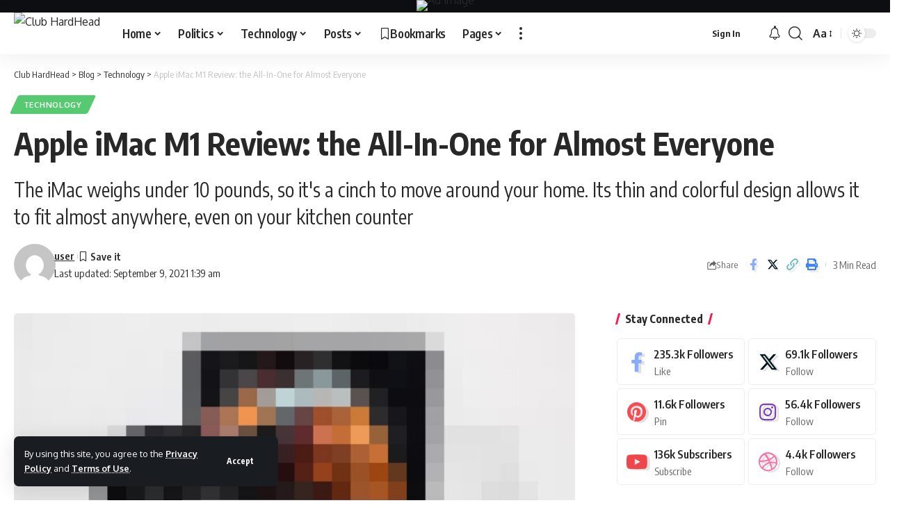

--- FILE ---
content_type: text/html; charset=UTF-8
request_url: https://clubhardhead.com/2021/09/09/apple-imac-m1-review-the-all-in-one-for-almost-everyone/
body_size: 26078
content:
<!DOCTYPE html>
<html lang="en-US" prefix="og: https://ogp.me/ns#">
<head>
    <meta charset="UTF-8" />
    <meta http-equiv="X-UA-Compatible" content="IE=edge" />
	<meta name="viewport" content="width=device-width, initial-scale=1.0" />
    <link rel="profile" href="https://gmpg.org/xfn/11" />
	
<!-- Search Engine Optimization by Rank Math - https://rankmath.com/ -->
<title>Apple iMac M1 Review: the All-In-One for Almost Everyone - Club HardHead</title>
<meta name="description" content="Good web design has visual weight, is optimized for various devices, and has content that is prioritized for the medium. The most important elements of a web"/>
<meta name="robots" content="index, follow, max-snippet:-1, max-video-preview:-1, max-image-preview:large"/>
<link rel="canonical" href="https://clubhardhead.com/2021/09/09/apple-imac-m1-review-the-all-in-one-for-almost-everyone/" />
<meta property="og:locale" content="en_US" />
<meta property="og:type" content="article" />
<meta property="og:title" content="Apple iMac M1 Review: the All-In-One for Almost Everyone - Club HardHead" />
<meta property="og:description" content="Good web design has visual weight, is optimized for various devices, and has content that is prioritized for the medium. The most important elements of a web" />
<meta property="og:url" content="https://clubhardhead.com/2021/09/09/apple-imac-m1-review-the-all-in-one-for-almost-everyone/" />
<meta property="og:site_name" content="Club HardHead" />
<meta property="article:tag" content="Education" />
<meta property="article:tag" content="Instatech" />
<meta property="article:tag" content="Technology" />
<meta property="article:section" content="Technology" />
<meta property="og:image" content="https://clubhardhead.com/wp-content/uploads/2021/09/r119.jpg" />
<meta property="og:image:secure_url" content="https://clubhardhead.com/wp-content/uploads/2021/09/r119.jpg" />
<meta property="og:image:width" content="1200" />
<meta property="og:image:height" content="800" />
<meta property="og:image:alt" content="Apple iMac M1 Review: the All-In-One for Almost Everyone" />
<meta property="og:image:type" content="image/jpeg" />
<meta property="article:published_time" content="2021-09-09T01:39:00-04:00" />
<meta name="twitter:card" content="summary_large_image" />
<meta name="twitter:title" content="Apple iMac M1 Review: the All-In-One for Almost Everyone - Club HardHead" />
<meta name="twitter:description" content="Good web design has visual weight, is optimized for various devices, and has content that is prioritized for the medium. The most important elements of a web" />
<meta name="twitter:image" content="https://clubhardhead.com/wp-content/uploads/2021/09/r119.jpg" />
<meta name="twitter:label1" content="Written by" />
<meta name="twitter:data1" content="user" />
<meta name="twitter:label2" content="Time to read" />
<meta name="twitter:data2" content="2 minutes" />
<script type="application/ld+json" class="rank-math-schema">{"@context":"https://schema.org","@graph":[{"@type":"Organization","@id":"https://clubhardhead.com/#organization","name":"Club HardHead","url":"https://clubhardhead.com"},{"@type":"WebSite","@id":"https://clubhardhead.com/#website","url":"https://clubhardhead.com","name":"Club HardHead","publisher":{"@id":"https://clubhardhead.com/#organization"},"inLanguage":"en-US"},{"@type":"ImageObject","@id":"https://clubhardhead.com/wp-content/uploads/2021/09/r119.jpg","url":"https://clubhardhead.com/wp-content/uploads/2021/09/r119.jpg","width":"1200","height":"800","inLanguage":"en-US"},{"@type":"WebPage","@id":"https://clubhardhead.com/2021/09/09/apple-imac-m1-review-the-all-in-one-for-almost-everyone/#webpage","url":"https://clubhardhead.com/2021/09/09/apple-imac-m1-review-the-all-in-one-for-almost-everyone/","name":"Apple iMac M1 Review: the All-In-One for Almost Everyone - Club HardHead","datePublished":"2021-09-09T01:39:00-04:00","dateModified":"2021-09-09T01:39:00-04:00","isPartOf":{"@id":"https://clubhardhead.com/#website"},"primaryImageOfPage":{"@id":"https://clubhardhead.com/wp-content/uploads/2021/09/r119.jpg"},"inLanguage":"en-US"},{"@type":"Person","@id":"https://clubhardhead.com/author/user/","name":"user","url":"https://clubhardhead.com/author/user/","image":{"@type":"ImageObject","@id":"https://secure.gravatar.com/avatar/b58996c504c5638798eb6b511e6f49af?s=96&amp;d=mm&amp;r=g","url":"https://secure.gravatar.com/avatar/b58996c504c5638798eb6b511e6f49af?s=96&amp;d=mm&amp;r=g","caption":"user","inLanguage":"en-US"},"sameAs":["http://127.0.0.1"],"worksFor":{"@id":"https://clubhardhead.com/#organization"}},{"@type":"BlogPosting","headline":"Apple iMac M1 Review: the All-In-One for Almost Everyone - Club HardHead","datePublished":"2021-09-09T01:39:00-04:00","dateModified":"2021-09-09T01:39:00-04:00","articleSection":"Technology","author":{"@id":"https://clubhardhead.com/author/user/","name":"user"},"publisher":{"@id":"https://clubhardhead.com/#organization"},"description":"Good web design has visual weight, is optimized for various devices, and has content that is prioritized for the medium. The most important elements of a web","name":"Apple iMac M1 Review: the All-In-One for Almost Everyone - Club HardHead","@id":"https://clubhardhead.com/2021/09/09/apple-imac-m1-review-the-all-in-one-for-almost-everyone/#richSnippet","isPartOf":{"@id":"https://clubhardhead.com/2021/09/09/apple-imac-m1-review-the-all-in-one-for-almost-everyone/#webpage"},"image":{"@id":"https://clubhardhead.com/wp-content/uploads/2021/09/r119.jpg"},"inLanguage":"en-US","mainEntityOfPage":{"@id":"https://clubhardhead.com/2021/09/09/apple-imac-m1-review-the-all-in-one-for-almost-everyone/#webpage"}}]}</script>
<!-- /Rank Math WordPress SEO plugin -->

<link rel="alternate" type="application/rss+xml" title="Club HardHead &raquo; Feed" href="https://clubhardhead.com/feed/" />
<link rel="alternate" type="application/rss+xml" title="Club HardHead &raquo; Comments Feed" href="https://clubhardhead.com/comments/feed/" />
<link rel="alternate" type="application/rss+xml" title="Club HardHead &raquo; Apple iMac M1 Review: the All-In-One for Almost Everyone Comments Feed" href="https://clubhardhead.com/2021/09/09/apple-imac-m1-review-the-all-in-one-for-almost-everyone/feed/" />
			<link rel="pingback" href="https://clubhardhead.com/xmlrpc.php"/>
		<script type="application/ld+json">{
    "@context": "https://schema.org",
    "@type": "Organization",
    "legalName": "Club HardHead",
    "url": "https://clubhardhead.com/",
    "logo": "https://foxiz.themeruby.com/default/wp-content/uploads/sites/2/2021/12/logo.svg"
}</script>
<script>
window._wpemojiSettings = {"baseUrl":"https:\/\/s.w.org\/images\/core\/emoji\/14.0.0\/72x72\/","ext":".png","svgUrl":"https:\/\/s.w.org\/images\/core\/emoji\/14.0.0\/svg\/","svgExt":".svg","source":{"concatemoji":"https:\/\/clubhardhead.com\/wp-includes\/js\/wp-emoji-release.min.js?ver=6.4.7"}};
/*! This file is auto-generated */
!function(i,n){var o,s,e;function c(e){try{var t={supportTests:e,timestamp:(new Date).valueOf()};sessionStorage.setItem(o,JSON.stringify(t))}catch(e){}}function p(e,t,n){e.clearRect(0,0,e.canvas.width,e.canvas.height),e.fillText(t,0,0);var t=new Uint32Array(e.getImageData(0,0,e.canvas.width,e.canvas.height).data),r=(e.clearRect(0,0,e.canvas.width,e.canvas.height),e.fillText(n,0,0),new Uint32Array(e.getImageData(0,0,e.canvas.width,e.canvas.height).data));return t.every(function(e,t){return e===r[t]})}function u(e,t,n){switch(t){case"flag":return n(e,"\ud83c\udff3\ufe0f\u200d\u26a7\ufe0f","\ud83c\udff3\ufe0f\u200b\u26a7\ufe0f")?!1:!n(e,"\ud83c\uddfa\ud83c\uddf3","\ud83c\uddfa\u200b\ud83c\uddf3")&&!n(e,"\ud83c\udff4\udb40\udc67\udb40\udc62\udb40\udc65\udb40\udc6e\udb40\udc67\udb40\udc7f","\ud83c\udff4\u200b\udb40\udc67\u200b\udb40\udc62\u200b\udb40\udc65\u200b\udb40\udc6e\u200b\udb40\udc67\u200b\udb40\udc7f");case"emoji":return!n(e,"\ud83e\udef1\ud83c\udffb\u200d\ud83e\udef2\ud83c\udfff","\ud83e\udef1\ud83c\udffb\u200b\ud83e\udef2\ud83c\udfff")}return!1}function f(e,t,n){var r="undefined"!=typeof WorkerGlobalScope&&self instanceof WorkerGlobalScope?new OffscreenCanvas(300,150):i.createElement("canvas"),a=r.getContext("2d",{willReadFrequently:!0}),o=(a.textBaseline="top",a.font="600 32px Arial",{});return e.forEach(function(e){o[e]=t(a,e,n)}),o}function t(e){var t=i.createElement("script");t.src=e,t.defer=!0,i.head.appendChild(t)}"undefined"!=typeof Promise&&(o="wpEmojiSettingsSupports",s=["flag","emoji"],n.supports={everything:!0,everythingExceptFlag:!0},e=new Promise(function(e){i.addEventListener("DOMContentLoaded",e,{once:!0})}),new Promise(function(t){var n=function(){try{var e=JSON.parse(sessionStorage.getItem(o));if("object"==typeof e&&"number"==typeof e.timestamp&&(new Date).valueOf()<e.timestamp+604800&&"object"==typeof e.supportTests)return e.supportTests}catch(e){}return null}();if(!n){if("undefined"!=typeof Worker&&"undefined"!=typeof OffscreenCanvas&&"undefined"!=typeof URL&&URL.createObjectURL&&"undefined"!=typeof Blob)try{var e="postMessage("+f.toString()+"("+[JSON.stringify(s),u.toString(),p.toString()].join(",")+"));",r=new Blob([e],{type:"text/javascript"}),a=new Worker(URL.createObjectURL(r),{name:"wpTestEmojiSupports"});return void(a.onmessage=function(e){c(n=e.data),a.terminate(),t(n)})}catch(e){}c(n=f(s,u,p))}t(n)}).then(function(e){for(var t in e)n.supports[t]=e[t],n.supports.everything=n.supports.everything&&n.supports[t],"flag"!==t&&(n.supports.everythingExceptFlag=n.supports.everythingExceptFlag&&n.supports[t]);n.supports.everythingExceptFlag=n.supports.everythingExceptFlag&&!n.supports.flag,n.DOMReady=!1,n.readyCallback=function(){n.DOMReady=!0}}).then(function(){return e}).then(function(){var e;n.supports.everything||(n.readyCallback(),(e=n.source||{}).concatemoji?t(e.concatemoji):e.wpemoji&&e.twemoji&&(t(e.twemoji),t(e.wpemoji)))}))}((window,document),window._wpemojiSettings);
</script>
<style id='wp-emoji-styles-inline-css'>

	img.wp-smiley, img.emoji {
		display: inline !important;
		border: none !important;
		box-shadow: none !important;
		height: 1em !important;
		width: 1em !important;
		margin: 0 0.07em !important;
		vertical-align: -0.1em !important;
		background: none !important;
		padding: 0 !important;
	}
</style>
<link rel='stylesheet' id='wp-block-library-css' href='https://clubhardhead.com/wp-includes/css/dist/block-library/style.min.css?ver=6.4.7' media='all' />
<style id='rank-math-toc-block-style-inline-css'>
.wp-block-rank-math-toc-block nav ol{counter-reset:item}.wp-block-rank-math-toc-block nav ol li{display:block}.wp-block-rank-math-toc-block nav ol li:before{content:counters(item, ".") ". ";counter-increment:item}

</style>
<style id='classic-theme-styles-inline-css'>
/*! This file is auto-generated */
.wp-block-button__link{color:#fff;background-color:#32373c;border-radius:9999px;box-shadow:none;text-decoration:none;padding:calc(.667em + 2px) calc(1.333em + 2px);font-size:1.125em}.wp-block-file__button{background:#32373c;color:#fff;text-decoration:none}
</style>
<style id='global-styles-inline-css'>
body{--wp--preset--color--black: #000000;--wp--preset--color--cyan-bluish-gray: #abb8c3;--wp--preset--color--white: #ffffff;--wp--preset--color--pale-pink: #f78da7;--wp--preset--color--vivid-red: #cf2e2e;--wp--preset--color--luminous-vivid-orange: #ff6900;--wp--preset--color--luminous-vivid-amber: #fcb900;--wp--preset--color--light-green-cyan: #7bdcb5;--wp--preset--color--vivid-green-cyan: #00d084;--wp--preset--color--pale-cyan-blue: #8ed1fc;--wp--preset--color--vivid-cyan-blue: #0693e3;--wp--preset--color--vivid-purple: #9b51e0;--wp--preset--gradient--vivid-cyan-blue-to-vivid-purple: linear-gradient(135deg,rgba(6,147,227,1) 0%,rgb(155,81,224) 100%);--wp--preset--gradient--light-green-cyan-to-vivid-green-cyan: linear-gradient(135deg,rgb(122,220,180) 0%,rgb(0,208,130) 100%);--wp--preset--gradient--luminous-vivid-amber-to-luminous-vivid-orange: linear-gradient(135deg,rgba(252,185,0,1) 0%,rgba(255,105,0,1) 100%);--wp--preset--gradient--luminous-vivid-orange-to-vivid-red: linear-gradient(135deg,rgba(255,105,0,1) 0%,rgb(207,46,46) 100%);--wp--preset--gradient--very-light-gray-to-cyan-bluish-gray: linear-gradient(135deg,rgb(238,238,238) 0%,rgb(169,184,195) 100%);--wp--preset--gradient--cool-to-warm-spectrum: linear-gradient(135deg,rgb(74,234,220) 0%,rgb(151,120,209) 20%,rgb(207,42,186) 40%,rgb(238,44,130) 60%,rgb(251,105,98) 80%,rgb(254,248,76) 100%);--wp--preset--gradient--blush-light-purple: linear-gradient(135deg,rgb(255,206,236) 0%,rgb(152,150,240) 100%);--wp--preset--gradient--blush-bordeaux: linear-gradient(135deg,rgb(254,205,165) 0%,rgb(254,45,45) 50%,rgb(107,0,62) 100%);--wp--preset--gradient--luminous-dusk: linear-gradient(135deg,rgb(255,203,112) 0%,rgb(199,81,192) 50%,rgb(65,88,208) 100%);--wp--preset--gradient--pale-ocean: linear-gradient(135deg,rgb(255,245,203) 0%,rgb(182,227,212) 50%,rgb(51,167,181) 100%);--wp--preset--gradient--electric-grass: linear-gradient(135deg,rgb(202,248,128) 0%,rgb(113,206,126) 100%);--wp--preset--gradient--midnight: linear-gradient(135deg,rgb(2,3,129) 0%,rgb(40,116,252) 100%);--wp--preset--font-size--small: 13px;--wp--preset--font-size--medium: 20px;--wp--preset--font-size--large: 36px;--wp--preset--font-size--x-large: 42px;--wp--preset--spacing--20: 0.44rem;--wp--preset--spacing--30: 0.67rem;--wp--preset--spacing--40: 1rem;--wp--preset--spacing--50: 1.5rem;--wp--preset--spacing--60: 2.25rem;--wp--preset--spacing--70: 3.38rem;--wp--preset--spacing--80: 5.06rem;--wp--preset--shadow--natural: 6px 6px 9px rgba(0, 0, 0, 0.2);--wp--preset--shadow--deep: 12px 12px 50px rgba(0, 0, 0, 0.4);--wp--preset--shadow--sharp: 6px 6px 0px rgba(0, 0, 0, 0.2);--wp--preset--shadow--outlined: 6px 6px 0px -3px rgba(255, 255, 255, 1), 6px 6px rgba(0, 0, 0, 1);--wp--preset--shadow--crisp: 6px 6px 0px rgba(0, 0, 0, 1);}:where(.is-layout-flex){gap: 0.5em;}:where(.is-layout-grid){gap: 0.5em;}body .is-layout-flow > .alignleft{float: left;margin-inline-start: 0;margin-inline-end: 2em;}body .is-layout-flow > .alignright{float: right;margin-inline-start: 2em;margin-inline-end: 0;}body .is-layout-flow > .aligncenter{margin-left: auto !important;margin-right: auto !important;}body .is-layout-constrained > .alignleft{float: left;margin-inline-start: 0;margin-inline-end: 2em;}body .is-layout-constrained > .alignright{float: right;margin-inline-start: 2em;margin-inline-end: 0;}body .is-layout-constrained > .aligncenter{margin-left: auto !important;margin-right: auto !important;}body .is-layout-constrained > :where(:not(.alignleft):not(.alignright):not(.alignfull)){max-width: var(--wp--style--global--content-size);margin-left: auto !important;margin-right: auto !important;}body .is-layout-constrained > .alignwide{max-width: var(--wp--style--global--wide-size);}body .is-layout-flex{display: flex;}body .is-layout-flex{flex-wrap: wrap;align-items: center;}body .is-layout-flex > *{margin: 0;}body .is-layout-grid{display: grid;}body .is-layout-grid > *{margin: 0;}:where(.wp-block-columns.is-layout-flex){gap: 2em;}:where(.wp-block-columns.is-layout-grid){gap: 2em;}:where(.wp-block-post-template.is-layout-flex){gap: 1.25em;}:where(.wp-block-post-template.is-layout-grid){gap: 1.25em;}.has-black-color{color: var(--wp--preset--color--black) !important;}.has-cyan-bluish-gray-color{color: var(--wp--preset--color--cyan-bluish-gray) !important;}.has-white-color{color: var(--wp--preset--color--white) !important;}.has-pale-pink-color{color: var(--wp--preset--color--pale-pink) !important;}.has-vivid-red-color{color: var(--wp--preset--color--vivid-red) !important;}.has-luminous-vivid-orange-color{color: var(--wp--preset--color--luminous-vivid-orange) !important;}.has-luminous-vivid-amber-color{color: var(--wp--preset--color--luminous-vivid-amber) !important;}.has-light-green-cyan-color{color: var(--wp--preset--color--light-green-cyan) !important;}.has-vivid-green-cyan-color{color: var(--wp--preset--color--vivid-green-cyan) !important;}.has-pale-cyan-blue-color{color: var(--wp--preset--color--pale-cyan-blue) !important;}.has-vivid-cyan-blue-color{color: var(--wp--preset--color--vivid-cyan-blue) !important;}.has-vivid-purple-color{color: var(--wp--preset--color--vivid-purple) !important;}.has-black-background-color{background-color: var(--wp--preset--color--black) !important;}.has-cyan-bluish-gray-background-color{background-color: var(--wp--preset--color--cyan-bluish-gray) !important;}.has-white-background-color{background-color: var(--wp--preset--color--white) !important;}.has-pale-pink-background-color{background-color: var(--wp--preset--color--pale-pink) !important;}.has-vivid-red-background-color{background-color: var(--wp--preset--color--vivid-red) !important;}.has-luminous-vivid-orange-background-color{background-color: var(--wp--preset--color--luminous-vivid-orange) !important;}.has-luminous-vivid-amber-background-color{background-color: var(--wp--preset--color--luminous-vivid-amber) !important;}.has-light-green-cyan-background-color{background-color: var(--wp--preset--color--light-green-cyan) !important;}.has-vivid-green-cyan-background-color{background-color: var(--wp--preset--color--vivid-green-cyan) !important;}.has-pale-cyan-blue-background-color{background-color: var(--wp--preset--color--pale-cyan-blue) !important;}.has-vivid-cyan-blue-background-color{background-color: var(--wp--preset--color--vivid-cyan-blue) !important;}.has-vivid-purple-background-color{background-color: var(--wp--preset--color--vivid-purple) !important;}.has-black-border-color{border-color: var(--wp--preset--color--black) !important;}.has-cyan-bluish-gray-border-color{border-color: var(--wp--preset--color--cyan-bluish-gray) !important;}.has-white-border-color{border-color: var(--wp--preset--color--white) !important;}.has-pale-pink-border-color{border-color: var(--wp--preset--color--pale-pink) !important;}.has-vivid-red-border-color{border-color: var(--wp--preset--color--vivid-red) !important;}.has-luminous-vivid-orange-border-color{border-color: var(--wp--preset--color--luminous-vivid-orange) !important;}.has-luminous-vivid-amber-border-color{border-color: var(--wp--preset--color--luminous-vivid-amber) !important;}.has-light-green-cyan-border-color{border-color: var(--wp--preset--color--light-green-cyan) !important;}.has-vivid-green-cyan-border-color{border-color: var(--wp--preset--color--vivid-green-cyan) !important;}.has-pale-cyan-blue-border-color{border-color: var(--wp--preset--color--pale-cyan-blue) !important;}.has-vivid-cyan-blue-border-color{border-color: var(--wp--preset--color--vivid-cyan-blue) !important;}.has-vivid-purple-border-color{border-color: var(--wp--preset--color--vivid-purple) !important;}.has-vivid-cyan-blue-to-vivid-purple-gradient-background{background: var(--wp--preset--gradient--vivid-cyan-blue-to-vivid-purple) !important;}.has-light-green-cyan-to-vivid-green-cyan-gradient-background{background: var(--wp--preset--gradient--light-green-cyan-to-vivid-green-cyan) !important;}.has-luminous-vivid-amber-to-luminous-vivid-orange-gradient-background{background: var(--wp--preset--gradient--luminous-vivid-amber-to-luminous-vivid-orange) !important;}.has-luminous-vivid-orange-to-vivid-red-gradient-background{background: var(--wp--preset--gradient--luminous-vivid-orange-to-vivid-red) !important;}.has-very-light-gray-to-cyan-bluish-gray-gradient-background{background: var(--wp--preset--gradient--very-light-gray-to-cyan-bluish-gray) !important;}.has-cool-to-warm-spectrum-gradient-background{background: var(--wp--preset--gradient--cool-to-warm-spectrum) !important;}.has-blush-light-purple-gradient-background{background: var(--wp--preset--gradient--blush-light-purple) !important;}.has-blush-bordeaux-gradient-background{background: var(--wp--preset--gradient--blush-bordeaux) !important;}.has-luminous-dusk-gradient-background{background: var(--wp--preset--gradient--luminous-dusk) !important;}.has-pale-ocean-gradient-background{background: var(--wp--preset--gradient--pale-ocean) !important;}.has-electric-grass-gradient-background{background: var(--wp--preset--gradient--electric-grass) !important;}.has-midnight-gradient-background{background: var(--wp--preset--gradient--midnight) !important;}.has-small-font-size{font-size: var(--wp--preset--font-size--small) !important;}.has-medium-font-size{font-size: var(--wp--preset--font-size--medium) !important;}.has-large-font-size{font-size: var(--wp--preset--font-size--large) !important;}.has-x-large-font-size{font-size: var(--wp--preset--font-size--x-large) !important;}
.wp-block-navigation a:where(:not(.wp-element-button)){color: inherit;}
:where(.wp-block-post-template.is-layout-flex){gap: 1.25em;}:where(.wp-block-post-template.is-layout-grid){gap: 1.25em;}
:where(.wp-block-columns.is-layout-flex){gap: 2em;}:where(.wp-block-columns.is-layout-grid){gap: 2em;}
.wp-block-pullquote{font-size: 1.5em;line-height: 1.6;}
</style>
<link rel='stylesheet' id='foxiz-elements-css' href='https://clubhardhead.com/wp-content/plugins/foxiz-core/lib/foxiz-elements/public/style.css?ver=2.0' media='all' />
<link rel='stylesheet' id='foxiz-font-css' href='//fonts.googleapis.com/css?family=Oxygen%3A400%2C700%7CEncode+Sans+Condensed%3A400%2C500%2C600%2C700%2C800&#038;display=swap&#038;ver=2.3.5' media='all' />
<link rel='stylesheet' id='foxiz-main-css' href='https://clubhardhead.com/wp-content/themes/foxiz/assets/css/main.css?ver=2.3.5' media='all' />
<link rel='stylesheet' id='foxiz-print-css' href='https://clubhardhead.com/wp-content/themes/foxiz/assets/css/print.css?ver=2.3.5' media='all' />
<link rel='stylesheet' id='foxiz-style-css' href='https://clubhardhead.com/wp-content/themes/foxiz-child/style.css?ver=2.3.5' media='all' />
<style id='foxiz-style-inline-css'>
[data-theme="dark"].is-hd-4 {--nav-bg: #191c20;--nav-bg-from: #191c20;--nav-bg-to: #191c20;}.p-category.category-id-4, .meta-category .category-4 {--cat-highlight : #ff28a9;--cat-highlight-90 : #ff28a9e6;}.category-4 .blog-content {--heading-sub-color : #ff28a9;}.is-cbox-4 {--cbox-bg : #ff28a9e6;}.p-category.category-id-5, .meta-category .category-5 {--cat-highlight : #ff557a;--cat-highlight-90 : #ff557ae6;}.category-5 .blog-content {--heading-sub-color : #ff557a;}.is-cbox-5 {--cbox-bg : #ff557ae6;}.p-category.category-id-6, .meta-category .category-6 {--cat-highlight : #5e9b99;--cat-highlight-90 : #5e9b99e6;}.category-6 .blog-content {--heading-sub-color : #5e9b99;}.is-cbox-6 {--cbox-bg : #5e9b99e6;}.p-category.category-id-9, .meta-category .category-9 {--cat-highlight : #1a8cb2;--cat-highlight-90 : #1a8cb2e6;}.category-9 .blog-content {--heading-sub-color : #1a8cb2;}.is-cbox-9 {--cbox-bg : #1a8cb2e6;}.p-category.category-id-10, .meta-category .category-10 {--cat-highlight : #67a1ff;--cat-highlight-90 : #67a1ffe6;}.category-10 .blog-content {--heading-sub-color : #67a1ff;}.is-cbox-10 {--cbox-bg : #67a1ffe6;}.p-category.category-id-12, .meta-category .category-12 {--cat-highlight : #56ca71;--cat-highlight-90 : #56ca71e6;}.category-12 .blog-content {--heading-sub-color : #56ca71;}.is-cbox-12 {--cbox-bg : #56ca71e6;}.p-category.category-id-13, .meta-category .category-13 {--cat-highlight : #8d80ff;--cat-highlight-90 : #8d80ffe6;}.category-13 .blog-content {--heading-sub-color : #8d80ff;}.is-cbox-13 {--cbox-bg : #8d80ffe6;}:root {--top-site-bg :#0e0f12;--hyperlink-line-color :var(--g-color);--s-content-width : 760px;--max-width-wo-sb : 840px;--s10-feat-ratio :45%;--s11-feat-ratio :45%;}[data-theme="dark"], .light-scheme {--top-site-bg :#0e0f12;}.search-header:before { background-repeat : no-repeat;background-size : cover;background-image : url(https://foxiz.themeruby.com/default/wp-content/uploads/sites/2/2021/09/search-bg.jpg);background-attachment : scroll;background-position : center center;}[data-theme="dark"] .search-header:before { background-repeat : no-repeat;background-size : cover;background-image : url(https://foxiz.themeruby.com/default/wp-content/uploads/sites/2/2021/09/search-bgd.jpg);background-attachment : scroll;background-position : center center;}.footer-has-bg { background-color : #00000007;}[data-theme="dark"] .footer-has-bg { background-color : #16181c;}.top-site-ad .ad-image { max-width: 1500px; }.yes-hd-transparent .top-site-ad {--top-site-bg :#0e0f12;}#amp-mobile-version-switcher { display: none; }.menu-item-2239 span.menu-sub-title { color: #fff !important;}.menu-item-2239 span.menu-sub-title { background-color: #8d80ff;}.menu-item-2237 span.menu-sub-title { color: #fff !important;}.menu-item-2237 span.menu-sub-title { background-color: #ff4545;}.menu-item-2185 span.menu-sub-title { color: #ff7070 !important;}.menu-item-2185 span.menu-sub-title { background-color: #ff707015;}[data-theme="dark"] .menu-item-2185 span.menu-sub-title { color: #fff !important;}[data-theme="dark"] .menu-item-2185 span.menu-sub-title { background-color: #ff7070;}.menu-item-2183 span.menu-sub-title { color: #fff !important;}.menu-item-2183 span.menu-sub-title { background-color: #ff7070;}.menu-item-2191 span.menu-sub-title { color: #ff184e !important;}.menu-item-2191 span.menu-sub-title { background-color: #ff184e20;}[data-theme="dark"] .menu-item-2191 span.menu-sub-title { color: #fff !important;}[data-theme="dark"] .menu-item-2191 span.menu-sub-title { background-color: #ff184e;}.menu-item-2217 span.menu-sub-title { color: #fff !important;}.menu-item-2217 span.menu-sub-title { background-color: #54b7c7;}.menu-item-2214 span.menu-sub-title { color: #fff !important;}.menu-item-2214 span.menu-sub-title { background-color: #a7c560;}.menu-item-2220 span.menu-sub-title { color: #fff !important;}.menu-item-2220 span.menu-sub-title { background-color: #54b7c7;}.menu-item-2243 span.menu-sub-title { color: #fff !important;}.menu-item-2243 span.menu-sub-title { background-color: #ff6552;}.menu-item-2195 span.menu-sub-title { color: #fff !important;}.menu-item-2195 span.menu-sub-title { background-color: #56ca71;}[data-theme="dark"] .menu-item-2195 span.menu-sub-title { color: #fff !important;}[data-theme="dark"] .menu-item-2195 span.menu-sub-title { background-color: #56ca71;}
</style>
<script src="https://clubhardhead.com/wp-includes/js/jquery/jquery.min.js?ver=3.7.1" id="jquery-core-js"></script>
<script src="https://clubhardhead.com/wp-includes/js/jquery/jquery-migrate.min.js?ver=3.4.1" id="jquery-migrate-js"></script>
<script src="https://clubhardhead.com/wp-content/themes/foxiz/assets/js/highlight-share.js?ver=1" id="highlight-share-js"></script>
<link rel="https://api.w.org/" href="https://clubhardhead.com/wp-json/" /><link rel="alternate" type="application/json" href="https://clubhardhead.com/wp-json/wp/v2/posts/1079" /><link rel="EditURI" type="application/rsd+xml" title="RSD" href="https://clubhardhead.com/xmlrpc.php?rsd" />
<meta name="generator" content="WordPress 6.4.7" />
<link rel='shortlink' href='https://clubhardhead.com/?p=1079' />
<link rel="alternate" type="application/json+oembed" href="https://clubhardhead.com/wp-json/oembed/1.0/embed?url=https%3A%2F%2Fclubhardhead.com%2F2021%2F09%2F09%2Fapple-imac-m1-review-the-all-in-one-for-almost-everyone%2F" />
<link rel="alternate" type="text/xml+oembed" href="https://clubhardhead.com/wp-json/oembed/1.0/embed?url=https%3A%2F%2Fclubhardhead.com%2F2021%2F09%2F09%2Fapple-imac-m1-review-the-all-in-one-for-almost-everyone%2F&#038;format=xml" />
<meta name="generator" content="Elementor 3.21.7; features: e_optimized_assets_loading, e_optimized_css_loading, e_font_icon_svg, additional_custom_breakpoints, e_lazyload; settings: css_print_method-external, google_font-enabled, font_display-swap">
<script type="application/ld+json">{
    "@context": "https://schema.org",
    "@type": "WebSite",
    "@id": "https://clubhardhead.com/#website",
    "url": "https://clubhardhead.com/",
    "name": "Club HardHead",
    "potentialAction": {
        "@type": "SearchAction",
        "target": "https://clubhardhead.com/?s={search_term_string}",
        "query-input": "required name=search_term_string"
    }
}</script>
			<style>
				.e-con.e-parent:nth-of-type(n+4):not(.e-lazyloaded):not(.e-no-lazyload),
				.e-con.e-parent:nth-of-type(n+4):not(.e-lazyloaded):not(.e-no-lazyload) * {
					background-image: none !important;
				}
				@media screen and (max-height: 1024px) {
					.e-con.e-parent:nth-of-type(n+3):not(.e-lazyloaded):not(.e-no-lazyload),
					.e-con.e-parent:nth-of-type(n+3):not(.e-lazyloaded):not(.e-no-lazyload) * {
						background-image: none !important;
					}
				}
				@media screen and (max-height: 640px) {
					.e-con.e-parent:nth-of-type(n+2):not(.e-lazyloaded):not(.e-no-lazyload),
					.e-con.e-parent:nth-of-type(n+2):not(.e-lazyloaded):not(.e-no-lazyload) * {
						background-image: none !important;
					}
				}
			</style>
			<script type="application/ld+json">{
    "@context": "https://schema.org",
    "@type": "Product",
    "description": "Bottom line: The colorful iMac delivers amazing performance thanks to the M1 chip and looks stunning while doing it. If you don't mind paying a little extra, it's a damn good family desktop that can accomplish most things the average person will throw at it.",
    "image": "https://clubhardhead.com/wp-content/uploads/2021/09/r119.jpg",
    "name": "Apple iMac M1 Review: the All-In-One for Almost Everyone",
    "mpn": 1079,
    "sku": "apple-imac-m1-review-the-all-in-one-for-almost-everyone",
    "brand": {
        "@type": "Brand",
        "name": "Club HardHead"
    },
    "review": {
        "author": {
            "@type": "Person",
            "name": "user"
        },
        "@type": "Review",
        "reviewRating": {
            "@type": "Rating",
            "ratingValue": 9.4,
            "bestRating": 10,
            "worstRating": 1
        }
    },
    "aggregateRating": {
        "@type": "AggregateRating",
        "ratingValue": 9.4,
        "ratingCount": 3,
        "bestRating": 10,
        "worstRating": 1
    }
}</script>
<script type="application/ld+json">{"@context":"http://schema.org","@type":"BreadcrumbList","itemListElement":[{"@type":"ListItem","position":4,"item":{"@id":"https://clubhardhead.com/2021/09/09/apple-imac-m1-review-the-all-in-one-for-almost-everyone/","name":"Apple iMac M1 Review: the All-In-One for Almost Everyone"}},{"@type":"ListItem","position":3,"item":{"@id":"https://clubhardhead.com/category/technology/","name":"Technology"}},{"@type":"ListItem","position":2,"item":{"@id":"https://clubhardhead.com/blog/","name":"Blog"}},{"@type":"ListItem","position":1,"item":{"@id":"https://clubhardhead.com","name":"Club HardHead"}}]}</script>
</head>
<body class="post-template-default single single-post postid-1079 single-format-standard wp-embed-responsive personalized-all elementor-default elementor-kit-10 menu-ani-1 hover-ani-1 btn-ani-1 is-rm-1 lmeta-dot loader-1 is-hd-1 is-standard-1 is-mstick yes-tstick is-backtop none-m-backtop  is-mstick is-smart-sticky" data-theme="default">
<div class="top-site-ad no-spacing is-image"><div class="ad-wrap ad-image-wrap edge-padding"><div class="ad-image"><a class="ad-destination" target="_blank" rel="noopener nofollow" href="#"><img fetchpriority="high" loading="eager" decoding="async" src="https://foxiz.themeruby.com/default/wp-content/uploads/sites/2/2021/09/ad-top.jpg" alt="Ad image" width="1500" height="170"/></a></div></div></div><div class="site-outer">
			<div id="site-header" class="header-wrap rb-section header-set-1 header-1 header-wrapper style-shadow has-quick-menu">
			<aside id="rb-privacy" class="privacy-bar privacy-left"><div class="privacy-inner"><div class="privacy-content">By using this site, you agree to the <a href="#">Privacy Policy</a> and <a href="#">Terms of Use</a>.</div><div class="privacy-dismiss"><a id="privacy-trigger" href="#" class="privacy-dismiss-btn is-btn"><span>Accept</span></a></div></div></aside>		<div class="reading-indicator"><span id="reading-progress"></span></div>
					<div id="navbar-outer" class="navbar-outer">
				<div id="sticky-holder" class="sticky-holder">
					<div class="navbar-wrap">
						<div class="rb-container edge-padding">
							<div class="navbar-inner">
								<div class="navbar-left">
											<div class="logo-wrap is-image-logo site-branding is-logo-svg">
			<a href="https://clubhardhead.com/" class="logo" title="Club HardHead">
				<img class="logo-default" data-mode="default" height="600" width="1368" src="https://foxiz.themeruby.com/default/wp-content/uploads/sites/2/2021/12/logo.svg" alt="Club HardHead" decoding="async" loading="eager"><img class="logo-dark" data-mode="dark" height="600" width="1368" src="https://foxiz.themeruby.com/default/wp-content/uploads/sites/2/2021/12/logo-light.svg" alt="Club HardHead" decoding="async" loading="eager"><img class="logo-transparent" height="600" width="1368" src="https://foxiz.themeruby.com/default/wp-content/uploads/sites/2/2021/12/logo-light.svg" alt="Club HardHead" decoding="async" loading="eager">			</a>
		</div>
				<nav id="site-navigation" class="main-menu-wrap" aria-label="main menu"><ul id="menu-main" class="main-menu rb-menu large-menu" itemscope itemtype="https://www.schema.org/SiteNavigationElement"><li id="menu-item-2238" class="menu-item menu-item-type-post_type menu-item-object-page menu-item-home menu-item-has-children menu-item-2238"><a href="https://clubhardhead.com/"><span>Home</span></a>
<ul class="sub-menu">
	<li id="menu-item-2239" class="menu-item menu-item-type-post_type menu-item-object-page menu-item-2239"><a href="https://clubhardhead.com/default-home-2/"><span>Default Home 2<span class="menu-sub-title meta-text">Hot</span></span></a></li>
	<li id="menu-item-2240" class="menu-item menu-item-type-post_type menu-item-object-page menu-item-2240"><a href="https://clubhardhead.com/default-home-3/"><span>Default Home 3</span></a></li>
	<li id="menu-item-2237" class="menu-item menu-item-type-post_type menu-item-object-page menu-item-2237"><a href="https://clubhardhead.com/default-home-4/"><span>Default Home 4<span class="menu-sub-title meta-text">New</span></span></a></li>
	<li id="menu-item-2236" class="menu-item menu-item-type-post_type menu-item-object-page menu-item-2236"><a href="https://clubhardhead.com/default-home-5/"><span>Default Home 5</span></a></li>
</ul>
</li>
<li id="menu-item-2182" class="menu-item menu-item-type-taxonomy menu-item-object-category menu-item-2182 menu-item-has-children menu-has-child-mega is-child-wide mega-hierarchical"><a href="https://clubhardhead.com/category/politics/"><span>Politics</span></a><div class="mega-dropdown is-mega-category" ><div class="rb-container edge-padding"><div class="mega-dropdown-inner"><div class="mega-col mega-col-intro"><div class="h3"><a class="p-url" href="https://clubhardhead.com/category/politics/">Politics</a></div><div class="category-hero-wrap"><div class="category-hero-item"><div class="category-hero-item-inner"><img loading="lazy" decoding="async" src="https://clubhardhead.com/wp-content/uploads/2021/08/b36-860x573.jpg" alt=""/></div></div><div class="category-hero-item"><div class="category-hero-item-inner"><img loading="lazy" decoding="async" src="https://clubhardhead.com/wp-content/uploads/2021/08/h40-860x1290.jpg" alt=""/></div></div></div><div class="cbox-description">Politics is the art of looking for trouble, finding it everywhere, diagnosing it incorrectly and applying the wrong remedies.</div><a class="mega-link p-readmore" href="https://clubhardhead.com/category/politics/"><span>Show More</span><i class="rbi rbi-cright" aria-hidden="true"></i></a></div><div class="mega-col mega-col-trending"><div class="mega-header"><i class="rbi rbi-trending" aria-hidden="true"></i><span class="h4">Top News</span></div><div id="mega-listing-trending-2182" class="block-wrap block-small block-list block-list-small-2 rb-columns rb-col-1 meta-s-default"><div class="block-inner">		<div class="p-wrap p-small p-list-small-2" data-pid="1506">
				<div class="feat-holder">		<div class="p-featured ratio-v1">
					<a class="p-flink" href="https://clubhardhead.com/2021/08/29/the-states-braces-for-protests-over-new-covid-rules/" title="The States Braces for Protests Over New COVID Rules">
			<img loading="lazy" width="150" height="150" src="https://clubhardhead.com/wp-content/uploads/2021/08/p11-150x150.jpg" class="featured-img wp-post-image" alt="" loading="lazy" decoding="async" />		</a>
				</div>
	</div>
				<div class="p-content">
			<span class="entry-title h4">		<a class="p-url" href="https://clubhardhead.com/2021/08/29/the-states-braces-for-protests-over-new-covid-rules/" rel="bookmark">The States Braces for Protests Over New COVID Rules</a></span>			<div class="p-meta">
				<div class="meta-inner is-meta">
					<span class="meta-el meta-update">
				<time class="updated" datetime="2021-08-29T09:54:28-04:00">August 29, 2021</time>
		</span>
						</div>
							</div>
				</div>
				</div>
			<div class="p-wrap p-small p-list-small-2" data-pid="1376">
				<div class="feat-holder">		<div class="p-featured ratio-v1">
					<a class="p-flink" href="https://clubhardhead.com/2021/08/02/people-in-the-northeast-could-prevent-a-covid-19-by-following-these-measures/" title="People in the Northeast Could Prevent a Covid-19 by Following These Measures">
			<img loading="lazy" width="150" height="150" src="https://clubhardhead.com/wp-content/uploads/2021/09/m16-150x150.jpg" class="featured-img wp-post-image" alt="" loading="lazy" decoding="async" />		</a>
		<aside class="p-format-overlay format-style-bottom"><span class="p-format format-radio"><i class="rbi rbi-audio" aria-hidden="true"></i></span></aside>		</div>
	</div>
				<div class="p-content">
			<span class="entry-title h4">		<a class="p-url" href="https://clubhardhead.com/2021/08/02/people-in-the-northeast-could-prevent-a-covid-19-by-following-these-measures/" rel="bookmark">People in the Northeast Could Prevent a Covid-19 by Following These Measures</a></span>			<div class="p-meta">
				<div class="meta-inner is-meta">
					<span class="meta-el meta-update">
				<time class="updated" datetime="2021-08-02T15:10:00-04:00">August 2, 2021</time>
		</span>
						</div>
							</div>
				</div>
				</div>
			<div class="p-wrap p-small p-list-small-2" data-pid="1501">
				<div class="feat-holder">		<div class="p-featured ratio-v1">
					<a class="p-flink" href="https://clubhardhead.com/2021/08/28/national-day-rally-2023-sacrifice-effort-needed-to-preserve-harmony/" title="National Day Rally 2023: Sacrifice, Effort Needed to Preserve Harmony">
			<img loading="lazy" width="150" height="150" src="https://clubhardhead.com/wp-content/uploads/2021/08/b36-150x150.jpg" class="featured-img wp-post-image" alt="" loading="lazy" decoding="async" />		</a>
				</div>
	</div>
				<div class="p-content">
			<span class="entry-title h4">		<a class="p-url" href="https://clubhardhead.com/2021/08/28/national-day-rally-2023-sacrifice-effort-needed-to-preserve-harmony/" rel="bookmark">National Day Rally 2023: Sacrifice, Effort Needed to Preserve Harmony</a></span>			<div class="p-meta">
				<div class="meta-inner is-meta">
					<span class="meta-el meta-update">
				<time class="updated" datetime="2021-08-28T09:05:46-04:00">August 28, 2021</time>
		</span>
						</div>
							</div>
				</div>
				</div>
	</div></div></div><div class="mega-col mega-col-latest"><div class="mega-header"><i class="rbi rbi-clock" aria-hidden="true"></i><span class="h4">Latest News</span></div><div id="mega-listing-latest-2182" class="block-wrap block-small block-list block-list-small-1 bottom-border is-b-border-gray no-last-bb meta-s-default"><div class="block-inner">		<div class="p-wrap p-small p-list-small-1" data-pid="1508">
			<div class="p-content">
			<span class="entry-title h4">		<a class="p-url" href="https://clubhardhead.com/2021/09/19/bad-credit-shouldnt-affect-health-insurance-experts-say/" rel="bookmark">Bad Credit Shouldn&#8217;t Affect Health Insurance, Experts Say</a></span>			<div class="p-meta">
				<div class="meta-inner is-meta">
					<span class="meta-el meta-update">
				<time class="updated" datetime="2021-09-19T09:53:46-04:00">September 19, 2021</time>
		</span>
						</div>
							</div>
				</div>
				</div>
			<div class="p-wrap p-small p-list-small-1" data-pid="1505">
			<div class="p-content">
			<span class="entry-title h4">		<a class="p-url" href="https://clubhardhead.com/2021/08/30/new-census-data-will-shake-up-alabama-politics/" rel="bookmark">New Census Data Will Shake Up Alabama Politics</a></span>			<div class="p-meta">
				<div class="meta-inner is-meta">
					<span class="meta-el meta-update">
				<time class="updated" datetime="2021-08-30T09:51:54-04:00">August 30, 2021</time>
		</span>
						</div>
							</div>
				</div>
				</div>
			<div class="p-wrap p-small p-list-small-1" data-pid="1506">
			<div class="p-content">
			<span class="entry-title h4">		<a class="p-url" href="https://clubhardhead.com/2021/08/29/the-states-braces-for-protests-over-new-covid-rules/" rel="bookmark">The States Braces for Protests Over New COVID Rules</a></span>			<div class="p-meta">
				<div class="meta-inner is-meta">
					<span class="meta-el meta-update">
				<time class="updated" datetime="2021-08-29T09:54:28-04:00">August 29, 2021</time>
		</span>
						</div>
							</div>
				</div>
				</div>
			<div class="p-wrap p-small p-list-small-1" data-pid="1501">
			<div class="p-content">
			<span class="entry-title h4">		<a class="p-url" href="https://clubhardhead.com/2021/08/28/national-day-rally-2023-sacrifice-effort-needed-to-preserve-harmony/" rel="bookmark">National Day Rally 2023: Sacrifice, Effort Needed to Preserve Harmony</a></span>			<div class="p-meta">
				<div class="meta-inner is-meta">
					<span class="meta-el meta-update">
				<time class="updated" datetime="2021-08-28T09:05:46-04:00">August 28, 2021</time>
		</span>
						</div>
							</div>
				</div>
				</div>
	</div></div></div></div></div></div></li>
<li id="menu-item-2181" class="menu-item menu-item-type-taxonomy menu-item-object-category current-post-ancestor current-menu-parent current-post-parent menu-item-2181 menu-item-has-children menu-has-child-mega is-child-wide"><a href="https://clubhardhead.com/category/technology/"><span>Technology</span></a><div class="mega-dropdown is-mega-category" ><div class="rb-container edge-padding"><div class="mega-dropdown-inner"><div class="mega-header mega-header-fw"><span class="h4">Technology</span><a class="mega-link is-meta" href="https://clubhardhead.com/category/technology/"><span>Show More</span><i class="rbi rbi-cright" aria-hidden="true"></i></a></div><div id="mega-listing-2181" class="block-wrap block-small block-grid block-grid-small-1 rb-columns rb-col-5 is-gap-10 meta-s-default"><div class="block-inner">		<div class="p-wrap p-grid p-grid-small-1" data-pid="1350">
				<div class="feat-holder overlay-text">
						<div class="p-featured">
					<a class="p-flink" href="https://clubhardhead.com/2021/10/01/how-my-phones-most-annoying-feature-saved-my-life/" title="How My Phone’s Most Annoying Feature Saved My Life">
			<img loading="lazy" width="330" height="220" src="https://clubhardhead.com/wp-content/uploads/2021/10/t54-1-330x220.jpg" class="featured-img wp-post-image" alt="" loading="lazy" decoding="async" />		</a>
				</div>
				</div>
				<div class="p-content">
			<span class="entry-title h4">		<a class="p-url" href="https://clubhardhead.com/2021/10/01/how-my-phones-most-annoying-feature-saved-my-life/" rel="bookmark">How My Phone’s Most Annoying Feature Saved My Life</a></span>			<div class="p-meta">
				<div class="meta-inner is-meta">
					<span class="meta-el meta-date">
				<time class="date published" datetime="2021-10-01T13:21:00-04:00">October 1, 2021</time>
		</span>				</div>
							</div>
				</div>
				</div>
			<div class="p-wrap p-grid p-grid-small-1" data-pid="159">
				<div class="feat-holder overlay-text">
						<div class="p-featured">
					<a class="p-flink" href="https://clubhardhead.com/2021/09/19/apple-watch-series-9-reportedly-has-flat-sides-and-bigger-screens/" title="Apple Watch Series 9 Reportedly Has Flat Sides and Bigger Screens">
			<img loading="lazy" width="330" height="220" src="https://clubhardhead.com/wp-content/uploads/2021/09/t12-330x220.jpg" class="featured-img wp-post-image" alt="" loading="lazy" decoding="async" />		</a>
		<aside class="p-format-overlay format-style-bottom"><span class="p-format format-gallery"><i class="rbi rbi-gallery" aria-hidden="true"></i><span class="gallery-count meta-text">7</span></span></aside>		</div>
				</div>
				<div class="p-content">
			<span class="entry-title h4">		<a class="p-url" href="https://clubhardhead.com/2021/09/19/apple-watch-series-9-reportedly-has-flat-sides-and-bigger-screens/" rel="bookmark">Apple Watch Series 9 Reportedly Has Flat Sides and Bigger Screens</a></span>			<div class="p-meta">
				<div class="meta-inner is-meta">
					<span class="meta-el meta-date">
				<time class="date published" datetime="2021-09-19T07:15:27-04:00">September 19, 2021</time>
		</span>				</div>
							</div>
				</div>
				</div>
			<div class="p-wrap p-grid p-grid-small-1" data-pid="1079">
				<div class="feat-holder overlay-text">
						<div class="p-featured">
					<a class="p-flink" href="https://clubhardhead.com/2021/09/09/apple-imac-m1-review-the-all-in-one-for-almost-everyone/" title="Apple iMac M1 Review: the All-In-One for Almost Everyone">
			<img loading="lazy" width="330" height="220" src="https://clubhardhead.com/wp-content/uploads/2021/09/r119-330x220.jpg" class="featured-img wp-post-image" alt="" loading="lazy" decoding="async" />		</a>
				</div>
				</div>
				<div class="p-content">
			<span class="entry-title h4">		<a class="p-url" href="https://clubhardhead.com/2021/09/09/apple-imac-m1-review-the-all-in-one-for-almost-everyone/" rel="bookmark">Apple iMac M1 Review: the All-In-One for Almost Everyone</a></span><div class="review-meta is-meta is-rstyle-0 type-score"><div class="review-meta-inner"><span class="rline-wrap"><span class="rline activated"></span><span class="rline activated"></span><span class="rline activated"></span><span class="rline activated"></span><span class="rline activated"></span></span></div></div>		</div>
				</div>
			<div class="p-wrap p-grid p-grid-small-1" data-pid="163">
				<div class="feat-holder overlay-text">
						<div class="p-featured">
					<a class="p-flink" href="https://clubhardhead.com/2021/09/08/googles-self-designed-tensor-chips-will-power-its-next/" title="Google&#8217;s Self-Designed Tensor Chips will Power Its Next">
			<img loading="lazy" width="330" height="220" src="https://clubhardhead.com/wp-content/uploads/2021/09/t34-330x220.jpg" class="featured-img wp-post-image" alt="" loading="lazy" decoding="async" />		</a>
				</div>
				</div>
				<div class="p-content">
			<span class="entry-title h4">		<a class="p-url" href="https://clubhardhead.com/2021/09/08/googles-self-designed-tensor-chips-will-power-its-next/" rel="bookmark">Google&#8217;s Self-Designed Tensor Chips will Power Its Next</a></span>			<div class="p-meta">
				<div class="meta-inner is-meta">
					<span class="meta-el meta-date">
				<time class="date published" datetime="2021-09-08T08:01:50-04:00">September 8, 2021</time>
		</span>				</div>
							</div>
				</div>
				</div>
			<div class="p-wrap p-grid p-grid-small-1" data-pid="155">
				<div class="feat-holder overlay-text">
						<div class="p-featured">
					<a class="p-flink" href="https://clubhardhead.com/2021/09/08/sony-wf-10xm4-headphones-are-our-absolute-favorite/" title="Sony WF-10XM4: Headphones Are Our Absolute Favorite">
			<img loading="lazy" width="330" height="220" src="https://clubhardhead.com/wp-content/uploads/2021/09/t37-330x220.jpg" class="featured-img wp-post-image" alt="" loading="lazy" decoding="async" />		</a>
		<aside class="p-format-overlay format-style-bottom"><span class="p-format format-video"><i class="rbi rbi-video" aria-hidden="true"></i></span></aside>		</div>
				</div>
				<div class="p-content">
			<span class="entry-title h4">		<a class="p-url" href="https://clubhardhead.com/2021/09/08/sony-wf-10xm4-headphones-are-our-absolute-favorite/" rel="bookmark">Sony WF-10XM4: Headphones Are Our Absolute Favorite</a></span>		<div class="sponsor-meta meta-text">
			<div class="sponsor-inner">
									<span class="sponsor-icon"><i class="rbi rbi-notification" aria-hidden="true"></i></span>
					<span class="sponsor-label">Sponsored by</span>
								<span class="sponlogo-wrap meta-bold">
                <a class="sponsor-link" href="http://1.envato.market/6bEx7Q" target="_blank" rel="noopener nofollow" aria-label="Tech Bird">
                    <span class="sponsor-brand-default is-text" data-mode="default">Tech Bird</span><span class="sponsor-brand-light is-text" data-mode="dark">Tech Bird</span>                 </a>
                </span>
			</div>
					</div>
				</div>
				</div>
	</div></div></div></div></div></li>
<li id="menu-item-2186" class="menu-item menu-item-type-custom menu-item-object-custom current-menu-ancestor menu-item-has-children menu-item-2186"><a href="#"><span>Posts</span></a>
<ul class="sub-menu">
	<li id="menu-item-2185" class="menu-item menu-item-type-custom menu-item-object-custom menu-item-has-children menu-item-2185"><a href="#"><span>Post Layouts<span class="menu-sub-title meta-text">Unlimited</span></span></a>
	<ul class="sub-menu">
		<li id="menu-item-2206" class="menu-item menu-item-type-post_type menu-item-object-post menu-item-2206"><a href="https://clubhardhead.com/2021/08/24/how-sleeping-less-than-7-hours-a-night-can-lead-to-weight-gain/"><span>Standard 1</span></a></li>
		<li id="menu-item-2207" class="menu-item menu-item-type-post_type menu-item-object-post menu-item-2207"><a href="https://clubhardhead.com/2021/08/29/the-states-braces-for-protests-over-new-covid-rules/"><span>Standard 2</span></a></li>
		<li id="menu-item-2208" class="menu-item menu-item-type-post_type menu-item-object-post menu-item-2208"><a href="https://clubhardhead.com/2021/08/28/hidden-ways-to-save-money-that-you-might-be-missing/"><span>Standard 5</span></a></li>
		<li id="menu-item-2209" class="menu-item menu-item-type-post_type menu-item-object-post menu-item-2209"><a href="https://clubhardhead.com/2021/08/18/benefits-of-yoga-10-ways-your-practice-can-improve-your-life/"><span>Standard 6</span></a></li>
		<li id="menu-item-2210" class="menu-item menu-item-type-post_type menu-item-object-post menu-item-2210"><a href="https://clubhardhead.com/2021/08/28/national-day-rally-2023-sacrifice-effort-needed-to-preserve-harmony/"><span>Standard 7</span></a></li>
	</ul>
</li>
	<li id="menu-item-2188" class="menu-item menu-item-type-custom menu-item-object-custom menu-item-has-children menu-item-2188"><a href="#"><span>Gallery Layouts</span></a>
	<ul class="sub-menu">
		<li id="menu-item-2215" class="menu-item menu-item-type-post_type menu-item-object-post menu-item-2215"><a href="https://clubhardhead.com/2021/08/02/business-casual-the-definitive-guide-for-women-to-be-stylish-at-work/"><span>Layout 1</span></a></li>
		<li id="menu-item-2232" class="menu-item menu-item-type-post_type menu-item-object-post menu-item-2232"><a href="https://clubhardhead.com/2021/09/19/bad-credit-shouldnt-affect-health-insurance-experts-say/"><span>Layout 2</span></a></li>
		<li id="menu-item-2233" class="menu-item menu-item-type-post_type menu-item-object-post menu-item-2233"><a href="https://clubhardhead.com/2021/09/19/apple-watch-series-9-reportedly-has-flat-sides-and-bigger-screens/"><span>Layout 3</span></a></li>
	</ul>
</li>
	<li id="menu-item-2189" class="menu-item menu-item-type-custom menu-item-object-custom menu-item-has-children menu-item-2189"><a href="#"><span>Video Layouts</span></a>
	<ul class="sub-menu">
		<li id="menu-item-2234" class="menu-item menu-item-type-post_type menu-item-object-post menu-item-2234"><a href="https://clubhardhead.com/2021/09/08/sony-wf-10xm4-headphones-are-our-absolute-favorite/"><span>layout 1</span></a></li>
		<li id="menu-item-2235" class="menu-item menu-item-type-post_type menu-item-object-post menu-item-2235"><a href="https://clubhardhead.com/2021/08/30/new-census-data-will-shake-up-alabama-politics/"><span>Layout 2</span></a></li>
		<li id="menu-item-2216" class="menu-item menu-item-type-post_type menu-item-object-post menu-item-2216"><a href="https://clubhardhead.com/2021/09/02/10-places-you-cant-miss-if-its-your-first-time-in-european/"><span>Layout 3</span></a></li>
		<li id="menu-item-2224" class="menu-item menu-item-type-post_type menu-item-object-post menu-item-2224"><a href="https://clubhardhead.com/2021/08/29/16-top-of-our-favorite-outdoor-clothing-brands/"><span>Layout 4</span></a></li>
	</ul>
</li>
	<li id="menu-item-2225" class="menu-item menu-item-type-post_type menu-item-object-post menu-item-2225"><a href="https://clubhardhead.com/2021/08/02/people-in-the-northeast-could-prevent-a-covid-19-by-following-these-measures/"><span>Audio Layout</span></a></li>
	<li id="menu-item-2187" class="menu-item menu-item-type-custom menu-item-object-custom menu-item-has-children menu-item-2187"><a href="#"><span>Post Sidebar</span></a>
	<ul class="sub-menu">
		<li id="menu-item-2212" class="menu-item menu-item-type-post_type menu-item-object-post menu-item-2212"><a href="https://clubhardhead.com/2021/08/11/what-are-some-ways-to-prevent-the-spread-of-covid-19/"><span>Right Sidebar</span></a></li>
		<li id="menu-item-2211" class="menu-item menu-item-type-post_type menu-item-object-post menu-item-2211"><a href="https://clubhardhead.com/2021/08/27/fashionable-summer-accessories-to-dress-up-your-travel-look/"><span>Left Sidebar</span></a></li>
		<li id="menu-item-2213" class="menu-item menu-item-type-post_type menu-item-object-post menu-item-2213"><a href="https://clubhardhead.com/2021/09/18/9-awesome-destinations-for-solo-female-travelers/"><span>No Sidebar</span></a></li>
	</ul>
</li>
	<li id="menu-item-2183" class="menu-item menu-item-type-custom menu-item-object-custom current-menu-ancestor current-menu-parent menu-item-has-children menu-item-2183"><a href="#"><span>Review<span class="menu-sub-title meta-text">Hot</span></span></a>
	<ul class="sub-menu">
		<li id="menu-item-2205" class="menu-item menu-item-type-post_type menu-item-object-post current-menu-item menu-item-2205"><a href="https://clubhardhead.com/2021/09/09/apple-imac-m1-review-the-all-in-one-for-almost-everyone/" aria-current="page"><span>Scores</span></a></li>
		<li id="menu-item-2184" class="menu-item menu-item-type-custom menu-item-object-custom menu-item-2184"><a href="https://foxiz.themeruby.com/default/corsair-hs80-rgb-wireless-gaming-headset-review/#comments"><span>User Rating</span></a></li>
	</ul>
</li>
	<li id="menu-item-2191" class="menu-item menu-item-type-custom menu-item-object-custom current-menu-ancestor current-menu-parent menu-item-has-children menu-item-2191"><a href="#"><span>Content Features<span class="menu-sub-title meta-text">100+</span></span></a>
	<ul class="sub-menu">
		<li id="menu-item-2230" class="menu-item menu-item-type-post_type menu-item-object-post current-menu-item menu-item-2230"><a href="https://clubhardhead.com/2021/09/09/apple-imac-m1-review-the-all-in-one-for-almost-everyone/" aria-current="page"><span>Inline Mailchimp</span></a></li>
		<li id="menu-item-2221" class="menu-item menu-item-type-post_type menu-item-object-post menu-item-2221"><a href="https://clubhardhead.com/2021/08/27/the-best-street-style-from-paris-fashion-week-spring/"><span>Highlight Shares</span></a></li>
		<li id="menu-item-2222" class="menu-item menu-item-type-post_type menu-item-object-post menu-item-2222"><a href="https://clubhardhead.com/2021/08/27/the-best-street-style-from-paris-fashion-week-spring/"><span>Print Post</span></a></li>
		<li id="menu-item-2227" class="menu-item menu-item-type-post_type menu-item-object-post menu-item-2227"><a href="https://clubhardhead.com/2021/09/09/18-top-fall-fashion-trends-from-new-york-fashion/"><span>Inline Related</span></a></li>
		<li id="menu-item-2228" class="menu-item menu-item-type-post_type menu-item-object-post menu-item-2228"><a href="https://clubhardhead.com/2021/08/01/gout-drug-could-show-promise-in-fighting-covid-19/"><span>Source/Via Tag</span></a></li>
		<li id="menu-item-2229" class="menu-item menu-item-type-post_type menu-item-object-post menu-item-2229"><a href="https://clubhardhead.com/2021/09/05/medicaid-expansion-improves-hypertension-and-diabetes-control/"><span>Reading Indicator</span></a></li>
		<li id="menu-item-2231" class="menu-item menu-item-type-post_type menu-item-object-post menu-item-2231"><a href="https://clubhardhead.com/2021/09/08/googles-self-designed-tensor-chips-will-power-its-next/"><span>Content Size Resizer</span></a></li>
	</ul>
</li>
	<li id="menu-item-2217" class="menu-item menu-item-type-post_type menu-item-object-post menu-item-2217"><a href="https://clubhardhead.com/2021/08/31/nasa-sets-coverage-for-two-spacewalks-outside-space-station/"><span>Multiple Authors<span class="menu-sub-title meta-text">New</span></span></a></li>
	<li id="menu-item-2214" class="menu-item menu-item-type-post_type menu-item-object-post menu-item-2214"><a href="https://clubhardhead.com/2021/10/01/how-my-phones-most-annoying-feature-saved-my-life/"><span>Break Page Selection<span class="menu-sub-title meta-text">Hot</span></span></a></li>
	<li id="menu-item-2190" class="menu-item menu-item-type-custom menu-item-object-custom menu-item-has-children menu-item-2190"><a href="#"><span>Table of Contents</span></a>
	<ul class="sub-menu">
		<li id="menu-item-2218" class="menu-item menu-item-type-post_type menu-item-object-post menu-item-2218"><a href="https://clubhardhead.com/2021/09/09/18-top-fall-fashion-trends-from-new-york-fashion/"><span>Full Width</span></a></li>
		<li id="menu-item-2219" class="menu-item menu-item-type-post_type menu-item-object-post menu-item-2219"><a href="https://clubhardhead.com/2021/08/30/long-term-care-needs-among-retirees-varies-widely-new-research-shows/"><span>Left Side</span></a></li>
	</ul>
</li>
	<li id="menu-item-2220" class="menu-item menu-item-type-post_type menu-item-object-post menu-item-2220"><a href="https://clubhardhead.com/2021/09/01/how-jennifer-aniston-struggles-with-depression-inspired-new-album/"><span>Auto Load Next Posts<span class="menu-sub-title meta-text">New</span></span></a></li>
	<li id="menu-item-2226" class="menu-item menu-item-type-post_type menu-item-object-post menu-item-2226"><a href="https://clubhardhead.com/2021/09/09/18-top-fall-fashion-trends-from-new-york-fashion/"><span>Reaction Post</span></a></li>
	<li id="menu-item-2223" class="menu-item menu-item-type-post_type menu-item-object-post menu-item-2223"><a href="https://clubhardhead.com/2021/08/30/20-pics-that-prove-jennifer-is-a-timeless-beauty/"><span>Sponsored Post</span></a></li>
</ul>
</li>
<li id="menu-item-2241" class="menu-item menu-item-type-post_type menu-item-object-page menu-item-2241"><a href="https://clubhardhead.com/my-bookmarks/"><span><i class="menu-item-icon rbi rbi-bookmark" aria-hidden="true"></i>Bookmarks</span></a></li>
<li id="menu-item-2192" class="menu-item menu-item-type-custom menu-item-object-custom menu-item-has-children menu-item-2192"><a href="#"><span>Pages</span></a>
<ul class="sub-menu">
	<li id="menu-item-2193" class="menu-item menu-item-type-custom menu-item-object-custom menu-item-2193"><a href="https://foxiz.themeruby.com/default/404-page"><span>404 Page</span></a></li>
	<li id="menu-item-2194" class="menu-item menu-item-type-custom menu-item-object-custom menu-item-2194"><a href="https://foxiz.themeruby.com/default/?s=a"><span>Search Page</span></a></li>
</ul>
</li>
</ul></nav>
				<div class="more-section-outer menu-has-child-flex menu-has-child-mega-columns layout-col-3">
			<a class="more-trigger icon-holder" href="#" data-title="More" aria-label="more">
				<span class="dots-icon"><span></span><span></span><span></span></span> </a>
			<div id="rb-more" class="more-section flex-dropdown">
				<div class="more-section-inner">
					<div class="more-content">
								<div class="header-search-form is-form-layout">
							<span class="h5">Search</span>
			<form method="get" action="https://clubhardhead.com/" class="rb-search-form"  data-search="post" data-limit="0" data-follow="0" data-tax="category" data-dsource="0"  data-ptype=""><div class="search-form-inner"><span class="search-icon"><i class="rbi rbi-search" aria-hidden="true"></i></span><span class="search-text"><input type="text" class="field" placeholder="Search Headlines, News..." value="" name="s"/></span><span class="rb-search-submit"><input type="submit" value="Search"/><i class="rbi rbi-cright" aria-hidden="true"></i></span></div></form>		</div>
									<div class="mega-columns">
								<div class="more-col"><div id="nav_menu-2" class="rb-section clearfix widget_nav_menu"><div class="block-h widget-heading heading-layout-10"><div class="heading-inner"><h5 class="heading-title"><span>Technology</span></h5></div></div><div class="menu-footer-copyright-container"><ul id="menu-footer-copyright" class="menu"><li id="menu-item-2168" class="menu-item menu-item-type-custom menu-item-object-custom menu-item-2168"><a href="#"><span>Advertise</span></a></li>
</ul></div></div></div><div class="more-col"><div id="nav_menu-3" class="rb-section clearfix widget_nav_menu"><div class="block-h widget-heading heading-layout-10"><div class="heading-inner"><h5 class="heading-title"><span>Health</span></h5></div></div></div></div><div class="more-col"><div id="nav_menu-4" class="rb-section clearfix widget_nav_menu"><div class="block-h widget-heading heading-layout-10"><div class="heading-inner"><h5 class="heading-title"><span>Entertainment</span></h5></div></div><div class="menu-main-container"><ul id="menu-main-1" class="menu"><li class="menu-item menu-item-type-post_type menu-item-object-page menu-item-home menu-item-has-children menu-item-2238"><a href="https://clubhardhead.com/"><span>Home</span></a>
<ul class="sub-menu">
	<li class="menu-item menu-item-type-post_type menu-item-object-page menu-item-2239"><a href="https://clubhardhead.com/default-home-2/"><span>Default Home 2<span class="menu-sub-title meta-text">Hot</span></span></a></li>
	<li class="menu-item menu-item-type-post_type menu-item-object-page menu-item-2240"><a href="https://clubhardhead.com/default-home-3/"><span>Default Home 3</span></a></li>
	<li class="menu-item menu-item-type-post_type menu-item-object-page menu-item-2237"><a href="https://clubhardhead.com/default-home-4/"><span>Default Home 4<span class="menu-sub-title meta-text">New</span></span></a></li>
	<li class="menu-item menu-item-type-post_type menu-item-object-page menu-item-2236"><a href="https://clubhardhead.com/default-home-5/"><span>Default Home 5</span></a></li>
</ul>
</li>
<li class="menu-item menu-item-type-taxonomy menu-item-object-category menu-item-2182"><a href="https://clubhardhead.com/category/politics/"><span>Politics</span></a></li>
<li class="menu-item menu-item-type-taxonomy menu-item-object-category current-post-ancestor current-menu-parent current-post-parent menu-item-2181"><a href="https://clubhardhead.com/category/technology/"><span>Technology</span></a></li>
<li class="menu-item menu-item-type-custom menu-item-object-custom current-menu-ancestor menu-item-has-children menu-item-2186"><a href="#"><span>Posts</span></a>
<ul class="sub-menu">
	<li class="menu-item menu-item-type-custom menu-item-object-custom menu-item-has-children menu-item-2185"><a href="#"><span>Post Layouts<span class="menu-sub-title meta-text">Unlimited</span></span></a>
	<ul class="sub-menu">
		<li class="menu-item menu-item-type-post_type menu-item-object-post menu-item-2206"><a href="https://clubhardhead.com/2021/08/24/how-sleeping-less-than-7-hours-a-night-can-lead-to-weight-gain/"><span>Standard 1</span></a></li>
		<li class="menu-item menu-item-type-post_type menu-item-object-post menu-item-2207"><a href="https://clubhardhead.com/2021/08/29/the-states-braces-for-protests-over-new-covid-rules/"><span>Standard 2</span></a></li>
		<li class="menu-item menu-item-type-post_type menu-item-object-post menu-item-2208"><a href="https://clubhardhead.com/2021/08/28/hidden-ways-to-save-money-that-you-might-be-missing/"><span>Standard 5</span></a></li>
		<li class="menu-item menu-item-type-post_type menu-item-object-post menu-item-2209"><a href="https://clubhardhead.com/2021/08/18/benefits-of-yoga-10-ways-your-practice-can-improve-your-life/"><span>Standard 6</span></a></li>
		<li class="menu-item menu-item-type-post_type menu-item-object-post menu-item-2210"><a href="https://clubhardhead.com/2021/08/28/national-day-rally-2023-sacrifice-effort-needed-to-preserve-harmony/"><span>Standard 7</span></a></li>
	</ul>
</li>
	<li class="menu-item menu-item-type-custom menu-item-object-custom menu-item-has-children menu-item-2188"><a href="#"><span>Gallery Layouts</span></a>
	<ul class="sub-menu">
		<li class="menu-item menu-item-type-post_type menu-item-object-post menu-item-2215"><a href="https://clubhardhead.com/2021/08/02/business-casual-the-definitive-guide-for-women-to-be-stylish-at-work/"><span>Layout 1</span></a></li>
		<li class="menu-item menu-item-type-post_type menu-item-object-post menu-item-2232"><a href="https://clubhardhead.com/2021/09/19/bad-credit-shouldnt-affect-health-insurance-experts-say/"><span>Layout 2</span></a></li>
		<li class="menu-item menu-item-type-post_type menu-item-object-post menu-item-2233"><a href="https://clubhardhead.com/2021/09/19/apple-watch-series-9-reportedly-has-flat-sides-and-bigger-screens/"><span>Layout 3</span></a></li>
	</ul>
</li>
	<li class="menu-item menu-item-type-custom menu-item-object-custom menu-item-has-children menu-item-2189"><a href="#"><span>Video Layouts</span></a>
	<ul class="sub-menu">
		<li class="menu-item menu-item-type-post_type menu-item-object-post menu-item-2234"><a href="https://clubhardhead.com/2021/09/08/sony-wf-10xm4-headphones-are-our-absolute-favorite/"><span>layout 1</span></a></li>
		<li class="menu-item menu-item-type-post_type menu-item-object-post menu-item-2235"><a href="https://clubhardhead.com/2021/08/30/new-census-data-will-shake-up-alabama-politics/"><span>Layout 2</span></a></li>
		<li class="menu-item menu-item-type-post_type menu-item-object-post menu-item-2216"><a href="https://clubhardhead.com/2021/09/02/10-places-you-cant-miss-if-its-your-first-time-in-european/"><span>Layout 3</span></a></li>
		<li class="menu-item menu-item-type-post_type menu-item-object-post menu-item-2224"><a href="https://clubhardhead.com/2021/08/29/16-top-of-our-favorite-outdoor-clothing-brands/"><span>Layout 4</span></a></li>
	</ul>
</li>
	<li class="menu-item menu-item-type-post_type menu-item-object-post menu-item-2225"><a href="https://clubhardhead.com/2021/08/02/people-in-the-northeast-could-prevent-a-covid-19-by-following-these-measures/"><span>Audio Layout</span></a></li>
	<li class="menu-item menu-item-type-custom menu-item-object-custom menu-item-has-children menu-item-2187"><a href="#"><span>Post Sidebar</span></a>
	<ul class="sub-menu">
		<li class="menu-item menu-item-type-post_type menu-item-object-post menu-item-2212"><a href="https://clubhardhead.com/2021/08/11/what-are-some-ways-to-prevent-the-spread-of-covid-19/"><span>Right Sidebar</span></a></li>
		<li class="menu-item menu-item-type-post_type menu-item-object-post menu-item-2211"><a href="https://clubhardhead.com/2021/08/27/fashionable-summer-accessories-to-dress-up-your-travel-look/"><span>Left Sidebar</span></a></li>
		<li class="menu-item menu-item-type-post_type menu-item-object-post menu-item-2213"><a href="https://clubhardhead.com/2021/09/18/9-awesome-destinations-for-solo-female-travelers/"><span>No Sidebar</span></a></li>
	</ul>
</li>
	<li class="menu-item menu-item-type-custom menu-item-object-custom current-menu-ancestor current-menu-parent menu-item-has-children menu-item-2183"><a href="#"><span>Review<span class="menu-sub-title meta-text">Hot</span></span></a>
	<ul class="sub-menu">
		<li class="menu-item menu-item-type-post_type menu-item-object-post current-menu-item menu-item-2205"><a href="https://clubhardhead.com/2021/09/09/apple-imac-m1-review-the-all-in-one-for-almost-everyone/" aria-current="page"><span>Scores</span></a></li>
		<li class="menu-item menu-item-type-custom menu-item-object-custom menu-item-2184"><a href="https://foxiz.themeruby.com/default/corsair-hs80-rgb-wireless-gaming-headset-review/#comments"><span>User Rating</span></a></li>
	</ul>
</li>
	<li class="menu-item menu-item-type-custom menu-item-object-custom current-menu-ancestor current-menu-parent menu-item-has-children menu-item-2191"><a href="#"><span>Content Features<span class="menu-sub-title meta-text">100+</span></span></a>
	<ul class="sub-menu">
		<li class="menu-item menu-item-type-post_type menu-item-object-post current-menu-item menu-item-2230"><a href="https://clubhardhead.com/2021/09/09/apple-imac-m1-review-the-all-in-one-for-almost-everyone/" aria-current="page"><span>Inline Mailchimp</span></a></li>
		<li class="menu-item menu-item-type-post_type menu-item-object-post menu-item-2221"><a href="https://clubhardhead.com/2021/08/27/the-best-street-style-from-paris-fashion-week-spring/"><span>Highlight Shares</span></a></li>
		<li class="menu-item menu-item-type-post_type menu-item-object-post menu-item-2222"><a href="https://clubhardhead.com/2021/08/27/the-best-street-style-from-paris-fashion-week-spring/"><span>Print Post</span></a></li>
		<li class="menu-item menu-item-type-post_type menu-item-object-post menu-item-2227"><a href="https://clubhardhead.com/2021/09/09/18-top-fall-fashion-trends-from-new-york-fashion/"><span>Inline Related</span></a></li>
		<li class="menu-item menu-item-type-post_type menu-item-object-post menu-item-2228"><a href="https://clubhardhead.com/2021/08/01/gout-drug-could-show-promise-in-fighting-covid-19/"><span>Source/Via Tag</span></a></li>
		<li class="menu-item menu-item-type-post_type menu-item-object-post menu-item-2229"><a href="https://clubhardhead.com/2021/09/05/medicaid-expansion-improves-hypertension-and-diabetes-control/"><span>Reading Indicator</span></a></li>
		<li class="menu-item menu-item-type-post_type menu-item-object-post menu-item-2231"><a href="https://clubhardhead.com/2021/09/08/googles-self-designed-tensor-chips-will-power-its-next/"><span>Content Size Resizer</span></a></li>
	</ul>
</li>
	<li class="menu-item menu-item-type-post_type menu-item-object-post menu-item-2217"><a href="https://clubhardhead.com/2021/08/31/nasa-sets-coverage-for-two-spacewalks-outside-space-station/"><span>Multiple Authors<span class="menu-sub-title meta-text">New</span></span></a></li>
	<li class="menu-item menu-item-type-post_type menu-item-object-post menu-item-2214"><a href="https://clubhardhead.com/2021/10/01/how-my-phones-most-annoying-feature-saved-my-life/"><span>Break Page Selection<span class="menu-sub-title meta-text">Hot</span></span></a></li>
	<li class="menu-item menu-item-type-custom menu-item-object-custom menu-item-has-children menu-item-2190"><a href="#"><span>Table of Contents</span></a>
	<ul class="sub-menu">
		<li class="menu-item menu-item-type-post_type menu-item-object-post menu-item-2218"><a href="https://clubhardhead.com/2021/09/09/18-top-fall-fashion-trends-from-new-york-fashion/"><span>Full Width</span></a></li>
		<li class="menu-item menu-item-type-post_type menu-item-object-post menu-item-2219"><a href="https://clubhardhead.com/2021/08/30/long-term-care-needs-among-retirees-varies-widely-new-research-shows/"><span>Left Side</span></a></li>
	</ul>
</li>
	<li class="menu-item menu-item-type-post_type menu-item-object-post menu-item-2220"><a href="https://clubhardhead.com/2021/09/01/how-jennifer-aniston-struggles-with-depression-inspired-new-album/"><span>Auto Load Next Posts<span class="menu-sub-title meta-text">New</span></span></a></li>
	<li class="menu-item menu-item-type-post_type menu-item-object-post menu-item-2226"><a href="https://clubhardhead.com/2021/09/09/18-top-fall-fashion-trends-from-new-york-fashion/"><span>Reaction Post</span></a></li>
	<li class="menu-item menu-item-type-post_type menu-item-object-post menu-item-2223"><a href="https://clubhardhead.com/2021/08/30/20-pics-that-prove-jennifer-is-a-timeless-beauty/"><span>Sponsored Post</span></a></li>
</ul>
</li>
<li class="menu-item menu-item-type-post_type menu-item-object-page menu-item-2241"><a href="https://clubhardhead.com/my-bookmarks/"><span><i class="menu-item-icon rbi rbi-bookmark" aria-hidden="true"></i>Bookmarks</span></a></li>
<li class="menu-item menu-item-type-custom menu-item-object-custom menu-item-has-children menu-item-2192"><a href="#"><span>Pages</span></a>
<ul class="sub-menu">
	<li class="menu-item menu-item-type-custom menu-item-object-custom menu-item-2193"><a href="https://foxiz.themeruby.com/default/404-page"><span>404 Page</span></a></li>
	<li class="menu-item menu-item-type-custom menu-item-object-custom menu-item-2194"><a href="https://foxiz.themeruby.com/default/?s=a"><span>Search Page</span></a></li>
</ul>
</li>
</ul></div></div></div>							</div>
											</div>
											<div class="collapse-footer">
															<div class="collapse-footer-menu"><ul id="menu-footer-copyright-1" class="collapse-footer-menu-inner"><li class="menu-item menu-item-type-custom menu-item-object-custom menu-item-2168"><a href="#"><span>Advertise</span></a></li>
</ul></div>
															<div class="collapse-copyright">© 2022 Foxiz News Network. Ruby Design Company. All Rights Reserved.</div>
													</div>
									</div>
			</div>
		</div>
				<div id="s-title-sticky" class="s-title-sticky">
			<div class="s-title-sticky-left">
				<span class="sticky-title-label">Reading:</span>
				<span class="h4 sticky-title">Apple iMac M1 Review: the All-In-One for Almost Everyone</span>
			</div>
					<div class="sticky-share-list">
			<div class="t-shared-header meta-text">
				<i class="rbi rbi-share" aria-hidden="true"></i>					<span class="share-label">Share</span>			</div>
			<div class="sticky-share-list-items effect-fadeout is-color">			<a class="share-action share-trigger icon-facebook" aria-label="Share on Facebook" href="https://www.facebook.com/sharer.php?u=https%3A%2F%2Fclubhardhead.com%2F2021%2F09%2F09%2Fapple-imac-m1-review-the-all-in-one-for-almost-everyone%2F" data-title="Facebook" data-gravity=n  rel="nofollow"><i class="rbi rbi-facebook" aria-hidden="true"></i></a>
				<a class="share-action share-trigger icon-twitter" aria-label="Share on Twitter" href="https://twitter.com/intent/tweet?text=Apple+iMac+M1+Review%3A+the+All-In-One+for+Almost+Everyone&amp;url=https%3A%2F%2Fclubhardhead.com%2F2021%2F09%2F09%2Fapple-imac-m1-review-the-all-in-one-for-almost-everyone%2F&amp;via=" data-title="Twitter" data-gravity=n  rel="nofollow">
			<i class="rbi rbi-twitter" aria-hidden="true"></i></a>			<a class="share-action icon-copy copy-trigger" aria-label="Copy Link" href="#" data-copied="Copied!" data-link="https://clubhardhead.com/2021/09/09/apple-imac-m1-review-the-all-in-one-for-almost-everyone/" rel="nofollow" data-copy="Copy Link" data-gravity=n ><i class="rbi rbi-link-o" aria-hidden="true"></i></a>
					<a class="share-action icon-print" aria-label="Print" rel="nofollow" href="javascript:if(window.print)window.print()" data-title="Print" data-gravity=n ><i class="rbi rbi-print" aria-hidden="true"></i></a>
					<a class="share-action native-share-trigger more-icon" aria-label="More" href="#" data-link="https://clubhardhead.com/2021/09/09/apple-imac-m1-review-the-all-in-one-for-almost-everyone/" data-ptitle="Apple iMac M1 Review: the All-In-One for Almost Everyone" data-title="More"  data-gravity=n  rel="nofollow"><i class="rbi rbi-more" aria-hidden="true"></i></a>
		</div>
		</div>
				</div>
									</div>
								<div class="navbar-right">
											<div class="wnav-holder widget-h-login header-dropdown-outer">
							<a href="https://clubhardhead.com/wp-login.php?redirect_to=https%3A%2F%2Fclubhardhead.com%2F2021%2F09%2F09%2Fapple-imac-m1-review-the-all-in-one-for-almost-everyone" class="login-toggle is-login is-btn header-element" aria-label="sign in"><span>Sign In</span></a>
					</div>
			<div class="wnav-holder header-dropdown-outer">
			<a href="#" class="dropdown-trigger notification-icon notification-trigger" aria-label="notification">
                <span class="notification-icon-inner" data-title="Notification">
                    <span class="notification-icon-holder">
                    	                    <i class="rbi rbi-notification wnav-icon" aria-hidden="true"></i>
                                        <span class="notification-info"></span>
                    </span>
                </span> </a>
			<div class="header-dropdown notification-dropdown">
				<div class="notification-popup">
					<div class="notification-header">
						<span class="h4">Notification</span>
													<a class="notification-url meta-text" href="https://foxiz.themeruby.com/default/my-bookmarks/">Show More								<i class="rbi rbi-cright" aria-hidden="true"></i></a>
											</div>
					<div class="notification-content">
						<div class="scroll-holder">
							<div class="rb-notification ecat-l-dot is-feat-right" data-interval="12"></div>
						</div>
					</div>
				</div>
			</div>
		</div>
			<div class="wnav-holder w-header-search header-dropdown-outer">
			<a href="#" data-title="Search" class="icon-holder header-element search-btn more-trigger" aria-label="search">
				<i class="rbi rbi-search wnav-icon" aria-hidden="true"></i>							</a>
					</div>
				<div class="wnav-holder font-resizer">
			<a href="#" class="font-resizer-trigger" data-title="Font Resizer"><span class="screen-reader-text">Font Resizer</span><strong>Aa</strong></a>
		</div>
				<div class="dark-mode-toggle-wrap">
			<div class="dark-mode-toggle">
                <span class="dark-mode-slide">
                    <i class="dark-mode-slide-btn mode-icon-dark" data-title="Switch to Light"><svg class="svg-icon svg-mode-dark" aria-hidden="true" role="img" focusable="false" xmlns="http://www.w3.org/2000/svg" viewBox="0 0 512 512"><path fill="currentColor" d="M507.681,209.011c-1.297-6.991-7.324-12.111-14.433-12.262c-7.104-0.122-13.347,4.711-14.936,11.643 c-15.26,66.497-73.643,112.94-141.978,112.94c-80.321,0-145.667-65.346-145.667-145.666c0-68.335,46.443-126.718,112.942-141.976 c6.93-1.59,11.791-7.826,11.643-14.934c-0.149-7.108-5.269-13.136-12.259-14.434C287.546,1.454,271.735,0,256,0 C187.62,0,123.333,26.629,74.98,74.981C26.628,123.333,0,187.62,0,256s26.628,132.667,74.98,181.019 C123.333,485.371,187.62,512,256,512s132.667-26.629,181.02-74.981C485.372,388.667,512,324.38,512,256 C512,240.278,510.546,224.469,507.681,209.011z" /></svg></i>
                    <i class="dark-mode-slide-btn mode-icon-default" data-title="Switch to Dark"><svg class="svg-icon svg-mode-light" aria-hidden="true" role="img" focusable="false" xmlns="http://www.w3.org/2000/svg" viewBox="0 0 232.447 232.447"><path fill="currentColor" d="M116.211,194.8c-4.143,0-7.5,3.357-7.5,7.5v22.643c0,4.143,3.357,7.5,7.5,7.5s7.5-3.357,7.5-7.5V202.3 C123.711,198.157,120.354,194.8,116.211,194.8z" /><path fill="currentColor" d="M116.211,37.645c4.143,0,7.5-3.357,7.5-7.5V7.505c0-4.143-3.357-7.5-7.5-7.5s-7.5,3.357-7.5,7.5v22.641 C108.711,34.288,112.068,37.645,116.211,37.645z" /><path fill="currentColor" d="M50.054,171.78l-16.016,16.008c-2.93,2.929-2.931,7.677-0.003,10.606c1.465,1.466,3.385,2.198,5.305,2.198 c1.919,0,3.838-0.731,5.302-2.195l16.016-16.008c2.93-2.929,2.931-7.677,0.003-10.606C57.731,168.852,52.982,168.851,50.054,171.78 z" /><path fill="currentColor" d="M177.083,62.852c1.919,0,3.838-0.731,5.302-2.195L198.4,44.649c2.93-2.929,2.931-7.677,0.003-10.606 c-2.93-2.932-7.679-2.931-10.607-0.003l-16.016,16.008c-2.93,2.929-2.931,7.677-0.003,10.607 C173.243,62.12,175.163,62.852,177.083,62.852z" /><path fill="currentColor" d="M37.645,116.224c0-4.143-3.357-7.5-7.5-7.5H7.5c-4.143,0-7.5,3.357-7.5,7.5s3.357,7.5,7.5,7.5h22.645 C34.287,123.724,37.645,120.366,37.645,116.224z" /><path fill="currentColor" d="M224.947,108.724h-22.652c-4.143,0-7.5,3.357-7.5,7.5s3.357,7.5,7.5,7.5h22.652c4.143,0,7.5-3.357,7.5-7.5 S229.09,108.724,224.947,108.724z" /><path fill="currentColor" d="M50.052,60.655c1.465,1.465,3.384,2.197,5.304,2.197c1.919,0,3.839-0.732,5.303-2.196c2.93-2.929,2.93-7.678,0.001-10.606 L44.652,34.042c-2.93-2.93-7.679-2.929-10.606-0.001c-2.93,2.929-2.93,7.678-0.001,10.606L50.052,60.655z" /><path fill="currentColor" d="M182.395,171.782c-2.93-2.929-7.679-2.93-10.606-0.001c-2.93,2.929-2.93,7.678-0.001,10.607l16.007,16.008 c1.465,1.465,3.384,2.197,5.304,2.197c1.919,0,3.839-0.732,5.303-2.196c2.93-2.929,2.93-7.678,0.001-10.607L182.395,171.782z" /><path fill="currentColor" d="M116.22,48.7c-37.232,0-67.523,30.291-67.523,67.523s30.291,67.523,67.523,67.523s67.522-30.291,67.522-67.523 S153.452,48.7,116.22,48.7z M116.22,168.747c-28.962,0-52.523-23.561-52.523-52.523S87.258,63.7,116.22,63.7 c28.961,0,52.522,23.562,52.522,52.523S145.181,168.747,116.22,168.747z" /></svg></i>
                </span>
			</div>
		</div>
										</div>
							</div>
						</div>
					</div>
							<div id="header-mobile" class="header-mobile">
			<div class="header-mobile-wrap">
						<div class="mbnav edge-padding">
			<div class="navbar-left">
						<div class="mobile-toggle-wrap">
							<a href="#" class="mobile-menu-trigger" aria-label="mobile trigger">		<span class="burger-icon"><span></span><span></span><span></span></span>
	</a>
					</div>
			<div class="mobile-logo-wrap is-image-logo site-branding is-logo-svg">
			<a href="https://clubhardhead.com/" title="Club HardHead">
				<img class="logo-default" data-mode="default" height="600" width="1368" src="https://foxiz.themeruby.com/default/wp-content/uploads/sites/2/2021/12/logo.svg" alt="Club HardHead" decoding="async" loading="eager"><img class="logo-dark" data-mode="dark" height="600" width="1368" src="https://foxiz.themeruby.com/default/wp-content/uploads/sites/2/2021/12/logo-light.svg" alt="Club HardHead" decoding="async" loading="eager">			</a>
		</div>
					</div>
			<div class="navbar-right">
						<a href="#" class="mobile-menu-trigger mobile-search-icon" aria-label="search"><i class="rbi rbi-search" aria-hidden="true"></i></a>
			<div class="wnav-holder font-resizer">
			<a href="#" class="font-resizer-trigger" data-title="Font Resizer"><span class="screen-reader-text">Font Resizer</span><strong>Aa</strong></a>
		</div>
				<div class="dark-mode-toggle-wrap">
			<div class="dark-mode-toggle">
                <span class="dark-mode-slide">
                    <i class="dark-mode-slide-btn mode-icon-dark" data-title="Switch to Light"><svg class="svg-icon svg-mode-dark" aria-hidden="true" role="img" focusable="false" xmlns="http://www.w3.org/2000/svg" viewBox="0 0 512 512"><path fill="currentColor" d="M507.681,209.011c-1.297-6.991-7.324-12.111-14.433-12.262c-7.104-0.122-13.347,4.711-14.936,11.643 c-15.26,66.497-73.643,112.94-141.978,112.94c-80.321,0-145.667-65.346-145.667-145.666c0-68.335,46.443-126.718,112.942-141.976 c6.93-1.59,11.791-7.826,11.643-14.934c-0.149-7.108-5.269-13.136-12.259-14.434C287.546,1.454,271.735,0,256,0 C187.62,0,123.333,26.629,74.98,74.981C26.628,123.333,0,187.62,0,256s26.628,132.667,74.98,181.019 C123.333,485.371,187.62,512,256,512s132.667-26.629,181.02-74.981C485.372,388.667,512,324.38,512,256 C512,240.278,510.546,224.469,507.681,209.011z" /></svg></i>
                    <i class="dark-mode-slide-btn mode-icon-default" data-title="Switch to Dark"><svg class="svg-icon svg-mode-light" aria-hidden="true" role="img" focusable="false" xmlns="http://www.w3.org/2000/svg" viewBox="0 0 232.447 232.447"><path fill="currentColor" d="M116.211,194.8c-4.143,0-7.5,3.357-7.5,7.5v22.643c0,4.143,3.357,7.5,7.5,7.5s7.5-3.357,7.5-7.5V202.3 C123.711,198.157,120.354,194.8,116.211,194.8z" /><path fill="currentColor" d="M116.211,37.645c4.143,0,7.5-3.357,7.5-7.5V7.505c0-4.143-3.357-7.5-7.5-7.5s-7.5,3.357-7.5,7.5v22.641 C108.711,34.288,112.068,37.645,116.211,37.645z" /><path fill="currentColor" d="M50.054,171.78l-16.016,16.008c-2.93,2.929-2.931,7.677-0.003,10.606c1.465,1.466,3.385,2.198,5.305,2.198 c1.919,0,3.838-0.731,5.302-2.195l16.016-16.008c2.93-2.929,2.931-7.677,0.003-10.606C57.731,168.852,52.982,168.851,50.054,171.78 z" /><path fill="currentColor" d="M177.083,62.852c1.919,0,3.838-0.731,5.302-2.195L198.4,44.649c2.93-2.929,2.931-7.677,0.003-10.606 c-2.93-2.932-7.679-2.931-10.607-0.003l-16.016,16.008c-2.93,2.929-2.931,7.677-0.003,10.607 C173.243,62.12,175.163,62.852,177.083,62.852z" /><path fill="currentColor" d="M37.645,116.224c0-4.143-3.357-7.5-7.5-7.5H7.5c-4.143,0-7.5,3.357-7.5,7.5s3.357,7.5,7.5,7.5h22.645 C34.287,123.724,37.645,120.366,37.645,116.224z" /><path fill="currentColor" d="M224.947,108.724h-22.652c-4.143,0-7.5,3.357-7.5,7.5s3.357,7.5,7.5,7.5h22.652c4.143,0,7.5-3.357,7.5-7.5 S229.09,108.724,224.947,108.724z" /><path fill="currentColor" d="M50.052,60.655c1.465,1.465,3.384,2.197,5.304,2.197c1.919,0,3.839-0.732,5.303-2.196c2.93-2.929,2.93-7.678,0.001-10.606 L44.652,34.042c-2.93-2.93-7.679-2.929-10.606-0.001c-2.93,2.929-2.93,7.678-0.001,10.606L50.052,60.655z" /><path fill="currentColor" d="M182.395,171.782c-2.93-2.929-7.679-2.93-10.606-0.001c-2.93,2.929-2.93,7.678-0.001,10.607l16.007,16.008 c1.465,1.465,3.384,2.197,5.304,2.197c1.919,0,3.839-0.732,5.303-2.196c2.93-2.929,2.93-7.678,0.001-10.607L182.395,171.782z" /><path fill="currentColor" d="M116.22,48.7c-37.232,0-67.523,30.291-67.523,67.523s30.291,67.523,67.523,67.523s67.522-30.291,67.522-67.523 S153.452,48.7,116.22,48.7z M116.22,168.747c-28.962,0-52.523-23.561-52.523-52.523S87.258,63.7,116.22,63.7 c28.961,0,52.522,23.562,52.522,52.523S145.181,168.747,116.22,168.747z" /></svg></i>
                </span>
			</div>
		</div>
					</div>
		</div>
	<div class="mobile-qview"><ul id="menu-mobile-quick-access-1" class="mobile-qview-inner"><li class="menu-item menu-item-type-taxonomy menu-item-object-category menu-item-2141"><a href="https://clubhardhead.com/category/business/"><span>Business</span></a></li>
<li class="menu-item menu-item-type-taxonomy menu-item-object-category menu-item-2142"><a href="https://clubhardhead.com/category/politics/"><span>Politics</span></a></li>
<li class="menu-item menu-item-type-taxonomy menu-item-object-category menu-item-2140"><a href="https://clubhardhead.com/category/travel/"><span>Travel</span></a></li>
<li class="menu-item menu-item-type-taxonomy menu-item-object-category menu-item-2143"><a href="https://clubhardhead.com/category/entertainment/"><span>Entertainment</span></a></li>
<li class="menu-item menu-item-type-taxonomy menu-item-object-category menu-item-2144"><a href="https://clubhardhead.com/category/science/"><span>Science</span></a></li>
<li class="menu-item menu-item-type-taxonomy menu-item-object-category current-post-ancestor current-menu-parent current-post-parent menu-item-2145"><a href="https://clubhardhead.com/category/technology/"><span>Technology</span></a></li>
<li class="menu-item menu-item-type-taxonomy menu-item-object-category menu-item-2146"><a href="https://clubhardhead.com/category/fashion/"><span>Fashion</span></a></li>
</ul></div>			</div>
					<div class="mobile-collapse">
			<div class="collapse-holder">
				<div class="collapse-inner">
											<div class="mobile-search-form edge-padding">		<div class="header-search-form is-form-layout">
							<span class="h5">Search</span>
			<form method="get" action="https://clubhardhead.com/" class="rb-search-form"  data-search="post" data-limit="0" data-follow="0" data-tax="category" data-dsource="0"  data-ptype=""><div class="search-form-inner"><span class="search-icon"><i class="rbi rbi-search" aria-hidden="true"></i></span><span class="search-text"><input type="text" class="field" placeholder="Search Headlines, News..." value="" name="s"/></span><span class="rb-search-submit"><input type="submit" value="Search"/><i class="rbi rbi-cright" aria-hidden="true"></i></span></div></form>		</div>
		</div>
										<nav class="mobile-menu-wrap edge-padding">
						<ul id="mobile-menu" class="mobile-menu"><li id="menu-item-2176" class="menu-item menu-item-type-custom menu-item-object-custom menu-item-has-children menu-item-2176"><a href="#"><span>Home</span></a>
<ul class="sub-menu">
	<li id="menu-item-2200" class="menu-item menu-item-type-post_type menu-item-object-page menu-item-home menu-item-2200"><a href="https://clubhardhead.com/"><span>Home 1</span></a></li>
	<li id="menu-item-2201" class="menu-item menu-item-type-post_type menu-item-object-page menu-item-2201"><a href="https://clubhardhead.com/default-home-2/"><span>Default Home 2</span></a></li>
	<li id="menu-item-2202" class="menu-item menu-item-type-post_type menu-item-object-page menu-item-2202"><a href="https://clubhardhead.com/default-home-3/"><span>Default Home 3</span></a></li>
	<li id="menu-item-2204" class="menu-item menu-item-type-post_type menu-item-object-page menu-item-2204"><a href="https://clubhardhead.com/default-home-4/"><span>Default Home 4</span></a></li>
	<li id="menu-item-2203" class="menu-item menu-item-type-post_type menu-item-object-page menu-item-2203"><a href="https://clubhardhead.com/default-home-5/"><span>Default Home 5</span></a></li>
</ul>
</li>
<li id="menu-item-2160" class="menu-item menu-item-type-custom menu-item-object-custom menu-item-has-children menu-item-2160"><a href="#"><span>Categories</span></a>
<ul class="sub-menu">
	<li id="menu-item-2161" class="menu-item menu-item-type-taxonomy menu-item-object-category current-post-ancestor current-menu-parent current-post-parent menu-item-2161"><a href="https://clubhardhead.com/category/technology/"><span>Technology</span></a></li>
	<li id="menu-item-2162" class="menu-item menu-item-type-taxonomy menu-item-object-category menu-item-2162"><a href="https://clubhardhead.com/category/entertainment/"><span>Entertainment</span></a></li>
	<li id="menu-item-2163" class="menu-item menu-item-type-taxonomy menu-item-object-category menu-item-2163"><a href="https://clubhardhead.com/category/travel/"><span>Travel</span></a></li>
	<li id="menu-item-2164" class="menu-item menu-item-type-taxonomy menu-item-object-category menu-item-2164"><a href="https://clubhardhead.com/category/fashion/"><span>Fashion</span></a></li>
	<li id="menu-item-2165" class="menu-item menu-item-type-taxonomy menu-item-object-category menu-item-2165"><a href="https://clubhardhead.com/category/business/"><span>Business</span></a></li>
	<li id="menu-item-2166" class="menu-item menu-item-type-taxonomy menu-item-object-category menu-item-2166"><a href="https://clubhardhead.com/category/politics/"><span>Politics</span></a></li>
	<li id="menu-item-2167" class="menu-item menu-item-type-taxonomy menu-item-object-category menu-item-2167"><a href="https://clubhardhead.com/category/science/"><span>Science</span></a></li>
	<li id="menu-item-2177" class="menu-item menu-item-type-taxonomy menu-item-object-category menu-item-2177"><a href="https://clubhardhead.com/category/health/"><span>Health</span></a></li>
</ul>
</li>
<li id="menu-item-2179" class="menu-item menu-item-type-custom menu-item-object-custom menu-item-2179"><a href="#"><span>Bookmarks</span></a></li>
<li id="menu-item-2178" class="menu-item menu-item-type-custom menu-item-object-custom menu-item-has-children menu-item-2178"><a href="#"><span>More Foxiz</span></a>
<ul class="sub-menu">
	<li id="menu-item-2180" class="menu-item menu-item-type-custom menu-item-object-custom menu-item-2180"><a href="#"><span>Sitemap</span></a></li>
</ul>
</li>
</ul>					</nav>
										<div class="collapse-sections">
													<div class="mobile-login">
																	<span class="mobile-login-title h6">Have an existing account?</span>
									<a href="https://clubhardhead.com/wp-login.php?redirect_to=https%3A%2F%2Fclubhardhead.com%2F2021%2F09%2F09%2Fapple-imac-m1-review-the-all-in-one-for-almost-everyone" class="login-toggle is-login is-btn">Sign In</a>
															</div>
													<div class="mobile-socials">
								<span class="mobile-social-title h6">Follow US</span>
								<a class="social-link-facebook" aria-label="Facebook" data-title="Facebook" href="#" target="_blank" rel="noopener nofollow"><i class="rbi rbi-facebook" aria-hidden="true"></i></a><a class="social-link-twitter" aria-label="Twitter" data-title="Twitter" href="#" target="_blank" rel="noopener nofollow"><i class="rbi rbi-twitter" aria-hidden="true"></i></a><a class="social-link-youtube" aria-label="YouTube" data-title="YouTube" href="#" target="_blank" rel="noopener nofollow"><i class="rbi rbi-youtube" aria-hidden="true"></i></a>							</div>
											</div>
											<div class="collapse-footer">
															<div class="collapse-footer-menu"><ul id="menu-footer-copyright-2" class="collapse-footer-menu-inner"><li class="menu-item menu-item-type-custom menu-item-object-custom menu-item-2168"><a href="#"><span>Advertise</span></a></li>
</ul></div>
															<div class="collapse-copyright">© 2022 Foxiz News Network. Ruby Design Company. All Rights Reserved.</div>
													</div>
									</div>
			</div>
		</div>
			</div>
					</div>
			</div>
					</div>
		    <div class="site-wrap">			<div id="single-post-infinite" class="single-post-infinite none-mobile-sb" data-nextposturl="https://clubhardhead.com/2021/09/08/googles-self-designed-tensor-chips-will-power-its-next/">
				<div class="single-post-outer activated" data-postid="1079" data-postlink="https://clubhardhead.com/2021/09/09/apple-imac-m1-review-the-all-in-one-for-almost-everyone/">
							<div class="single-standard-1 is-sidebar-right sticky-sidebar">
			<div class="rb-container edge-padding">
				<article id="post-1079" class="post-1079 post type-post status-publish format-standard has-post-thumbnail category-technology tag-education tag-instatech tag-technology">				<header class="single-header">
								<aside class="breadcrumb-wrap breadcrumb-navxt s-breadcrumb">
				<div class="breadcrumb-inner" vocab="https://schema.org/" typeof="BreadcrumbList"><!-- Breadcrumb NavXT 7.3.0 -->
<span property="itemListElement" typeof="ListItem"><a property="item" typeof="WebPage" title="Go to Club HardHead." href="https://clubhardhead.com" class="home" ><span property="name">Club HardHead</span></a><meta property="position" content="1"></span> &gt; <span property="itemListElement" typeof="ListItem"><a property="item" typeof="WebPage" title="Go to Blog." href="https://clubhardhead.com/blog/" class="post-root post post-post" ><span property="name">Blog</span></a><meta property="position" content="2"></span> &gt; <span property="itemListElement" typeof="ListItem"><a property="item" typeof="WebPage" title="Go to the Technology Category archives." href="https://clubhardhead.com/category/technology/" class="taxonomy category" ><span property="name">Technology</span></a><meta property="position" content="3"></span> &gt; <span property="itemListElement" typeof="ListItem"><span property="name" class="post post-post current-item">Apple iMac M1 Review: the All-In-One for Almost Everyone</span><meta property="url" content="https://clubhardhead.com/2021/09/09/apple-imac-m1-review-the-all-in-one-for-almost-everyone/"><meta property="position" content="4"></span></div>
			</aside>
		<div class="s-cats ecat-bg-1 ecat-size-big"><div class="p-categories"><a class="p-category category-id-12" href="https://clubhardhead.com/category/technology/" rel="category">Technology</a></div></div>		<h1 class="s-title fw-headline">Apple iMac M1 Review: the All-In-One for Almost Everyone</h1>
		<h2 class="s-tagline fw-tagline">The iMac weighs under 10 pounds, so it's a cinch to move around your home. Its thin and colorful design allows it to fit almost anywhere, even on your kitchen counter</h2>		<div class="single-meta meta-s-default yes-0">
							<div class="smeta-in">
							<a class="meta-el meta-avatar" href="https://clubhardhead.com/author/user/"><img alt='user' src='https://secure.gravatar.com/avatar/b58996c504c5638798eb6b511e6f49af?s=120&#038;d=mm&#038;r=g' srcset='https://secure.gravatar.com/avatar/b58996c504c5638798eb6b511e6f49af?s=240&#038;d=mm&#038;r=g 2x' class='avatar avatar-120 photo' height='120' width='120' loading='lazy' decoding='async'/></a>
							<div class="smeta-sec">
													<div class="smeta-bottom meta-text">
								<time class="updated-date" datetime="2021-09-09T01:39:00-04:00">Last updated: September 9, 2021 1:39 am</time>
							</div>
												<div class="p-meta">
							<div class="meta-inner is-meta"><span class="meta-el meta-author">
				<a href="https://clubhardhead.com/author/user/">user</a>
				</span>
				<span class="meta-el meta-bookmark"><span class="rb-bookmark bookmark-trigger" data-pid="1079"></span></span>
	</div>
						</div>
					</div>
				</div>
						<div class="smeta-extra">		<div class="t-shared-sec tooltips-n has-read-meta is-color">
			<div class="t-shared-header is-meta">
				<i class="rbi rbi-share" aria-hidden="true"></i><span class="share-label">Share</span>
			</div>
			<div class="effect-fadeout">			<a class="share-action share-trigger icon-facebook" aria-label="Share on Facebook" href="https://www.facebook.com/sharer.php?u=https%3A%2F%2Fclubhardhead.com%2F2021%2F09%2F09%2Fapple-imac-m1-review-the-all-in-one-for-almost-everyone%2F" data-title="Facebook" rel="nofollow"><i class="rbi rbi-facebook" aria-hidden="true"></i></a>
				<a class="share-action share-trigger icon-twitter" aria-label="Share on Twitter" href="https://twitter.com/intent/tweet?text=Apple+iMac+M1+Review%3A+the+All-In-One+for+Almost+Everyone&amp;url=https%3A%2F%2Fclubhardhead.com%2F2021%2F09%2F09%2Fapple-imac-m1-review-the-all-in-one-for-almost-everyone%2F&amp;via=" data-title="Twitter" rel="nofollow">
			<i class="rbi rbi-twitter" aria-hidden="true"></i></a>			<a class="share-action icon-copy copy-trigger" aria-label="Copy Link" href="#" data-copied="Copied!" data-link="https://clubhardhead.com/2021/09/09/apple-imac-m1-review-the-all-in-one-for-almost-everyone/" rel="nofollow" data-copy="Copy Link"><i class="rbi rbi-link-o" aria-hidden="true"></i></a>
					<a class="share-action icon-print" aria-label="Print" rel="nofollow" href="javascript:if(window.print)window.print()" data-title="Print"><i class="rbi rbi-print" aria-hidden="true"></i></a>
					<a class="share-action native-share-trigger more-icon" aria-label="More" href="#" data-link="https://clubhardhead.com/2021/09/09/apple-imac-m1-review-the-all-in-one-for-almost-everyone/" data-ptitle="Apple iMac M1 Review: the All-In-One for Almost Everyone" data-title="More"  rel="nofollow"><i class="rbi rbi-more" aria-hidden="true"></i></a>
		</div>
		</div>
							<div class="single-right-meta single-time-read is-meta">
								<span class="meta-el meta-read">3 Min Read</span>
							</div>
							</div>
		</div>
						</header>
				<div class="grid-container">
					<div class="s-ct">
						<div class="s-feat-outer">
									<div class="s-feat">			<div class="featured-lightbox-trigger" data-source="https://clubhardhead.com/wp-content/uploads/2021/09/r119.jpg" data-caption="" data-attribution="">
				<img width="860" height="573" src="https://clubhardhead.com/wp-content/uploads/2021/09/r119-860x573.jpg" class="attachment-foxiz_crop_o1 size-foxiz_crop_o1 wp-post-image" alt="" loading="eager" decoding="async" />			</div>
		</div>
								</div>
								<div class="s-ct-wrap has-lsl">
			<div class="s-ct-inner">
						<div class="l-shared-sec-outer show-mobile">
			<div class="l-shared-sec">
				<div class="l-shared-header meta-text">
					<i class="rbi rbi-share" aria-hidden="true"></i><span class="share-label">SHARE</span>
				</div>
				<div class="l-shared-items effect-fadeout is-color">
								<a class="share-action share-trigger icon-facebook" aria-label="Share on Facebook" href="https://www.facebook.com/sharer.php?u=https%3A%2F%2Fclubhardhead.com%2F2021%2F09%2F09%2Fapple-imac-m1-review-the-all-in-one-for-almost-everyone%2F" data-title="Facebook" data-gravity=w  rel="nofollow"><i class="rbi rbi-facebook" aria-hidden="true"></i></a>
				<a class="share-action share-trigger icon-twitter" aria-label="Share on Twitter" href="https://twitter.com/intent/tweet?text=Apple+iMac+M1+Review%3A+the+All-In-One+for+Almost+Everyone&amp;url=https%3A%2F%2Fclubhardhead.com%2F2021%2F09%2F09%2Fapple-imac-m1-review-the-all-in-one-for-almost-everyone%2F&amp;via=" data-title="Twitter" data-gravity=w  rel="nofollow">
			<i class="rbi rbi-twitter" aria-hidden="true"></i></a>			<a class="share-action icon-copy copy-trigger" aria-label="Copy Link" href="#" data-copied="Copied!" data-link="https://clubhardhead.com/2021/09/09/apple-imac-m1-review-the-all-in-one-for-almost-everyone/" rel="nofollow" data-copy="Copy Link" data-gravity=w ><i class="rbi rbi-link-o" aria-hidden="true"></i></a>
					<a class="share-action icon-print" aria-label="Print" rel="nofollow" href="javascript:if(window.print)window.print()" data-title="Print" data-gravity=w ><i class="rbi rbi-print" aria-hidden="true"></i></a>
					<a class="share-action native-share-trigger more-icon" aria-label="More" href="#" data-link="https://clubhardhead.com/2021/09/09/apple-imac-m1-review-the-all-in-one-for-almost-everyone/" data-ptitle="Apple iMac M1 Review: the All-In-One for Almost Everyone" data-title="More"  data-gravity=w  rel="nofollow"><i class="rbi rbi-more" aria-hidden="true"></i></a>
						</div>
			</div>
		</div>
						<div class="e-ct-outer">
								<div class="sqview">
						<div class="qview-box review-quickview light-scheme">
							<div class="review-bg"><img loading="lazy" width="883" height="267" src="https://clubhardhead.com/wp-content/uploads/2021/09/r21.jpg" class="attachment-full size-full" alt="" decoding="async" loading="lazy" /></div>			<div class="review-quickview-holder">
				<div class="review-quickview-inner">
					<div class="review-quickview-meta">
													<span class="meta-score h4">9.4</span>
																			<span class="meta-text">Good Choose</span>
											</div>
					<div class="review-heading">
													<span class="h3">Apple iMac</span>
						<span class="rline-wrap"><span class="rline activated"></span><span class="rline activated"></span><span class="rline activated"></span><span class="rline activated"></span><span class="rline activated"></span></span>					</div>
				</div>
									<a class="review-btn is-btn" href="#" target="_blank" rel="nofollow noreferrer">$1,299 at Amazon</a>
							</div>
		</div>
					</div>
				<div class="entry-content rbct clearfix is-highlight-shares"><p class="has-drop-cap">Good web design has visual weight, is <a rel="noreferrer noopener" href="#" target="_blank">optimized for various devices</a>, and has content that is prioritized for the medium. The most important elements of a web page should have more visual weight to <strong>“naturally attract”</strong> a visitor’s attention.</p><div class="ruby-table-contents rbtoc table-fw"><div class="toc-header"><i class="rbi rbi-read"></i><span class="h3">Contents</span><div class="toc-toggle no-link"><i class="rbi rbi-angle-up"></i></div></div><div class="toc-content"><a href="#a-good-website-should-be-easy-to-navigate" class="table-link no-link anchor-link h5" data-index="rb-heading-index-0-1079">A good website should be easy to navigate</a><a href="#creating-visual-rhythms-in-your-layouts" class="table-link no-link anchor-link h5" data-index="rb-heading-index-1-1079">Creating visual rhythms in your layouts</a><a href="#diving-into-ux-and-ui-design" class="table-link no-link anchor-link h5" data-index="rb-heading-index-2-1079">Diving into UX and UI design</a><a href="#breaking-down-the-barriers" class="table-link no-link anchor-link h5" data-index="rb-heading-index-3-1079">Breaking down the barriers</a></div></div>



<figure class="wp-block-pullquote"><blockquote><p>Good design is making something intelligible and memorable. Great design is making something memorable and meaningful.</p><cite>Dieter Rams</cite></blockquote></figure>



<p>Most users search for something interesting<em> </em>(or useful) and clickable; as soon as some promising candidates are found, users click.<strong> If the new page doesn’t meet users’ expectations,</strong> the back button is clicked and the search process is continued.</p>



<h2 id="a-good-website-should-be-easy-to-navigate" class="rb-heading-index-0-1079 wp-block-heading">A good website should be easy to navigate</h2>



<p>Not all websites are made equal. Some websites are simple, logical, and easy to use. Others are a messy hodgepodge of pages and links.</p>



<figure class="wp-block-image size-large"><img loading="lazy" decoding="async" width="1024" height="683" src="https://clubhardhead.com/wp-content/uploads/2022/03/e41-1024x683.jpg" alt="" class="wp-image-1568" srcset="https://clubhardhead.com/wp-content/uploads/2022/03/e41-1024x683.jpg 1024w, https://clubhardhead.com/wp-content/uploads/2022/03/e41-300x200.jpg 300w, https://clubhardhead.com/wp-content/uploads/2022/03/e41-768x512.jpg 768w, https://clubhardhead.com/wp-content/uploads/2022/03/e41-330x220.jpg 330w, https://clubhardhead.com/wp-content/uploads/2022/03/e41-420x280.jpg 420w, https://clubhardhead.com/wp-content/uploads/2022/03/e41-615x410.jpg 615w, https://clubhardhead.com/wp-content/uploads/2022/03/e41-860x573.jpg 860w, https://clubhardhead.com/wp-content/uploads/2022/03/e41.jpg 1200w" sizes="(max-width: 1024px) 100vw, 1024px"><figcaption>How are innovations in robotics changing the way we perceive the world?</figcaption></figure>



<p>Without website navigation, your visitors can’t figure out how to find your blog, your email signup page, your product listings, pricing, contact information, or help docs.</p>


		<div class="related-sec related-1">
			<div class="inner">
				<div class="block-h heading-layout-1"><div class="heading-inner"><h4 class="heading-title none-toc"><span>More Read</span></h4></div></div>				<div class="block-inner">
							<div class="p-wrap p-small p-list-small-2" data-pid="6180">
				<div class="feat-holder">		<div class="p-featured ratio-v1">
					<a class="p-flink" href="https://clubhardhead.com/2024/11/11/jay-z-communication-ban-block/" title="Jay-Z faces communication ban at Block">
			<img loading="lazy" decoding="async" width="150" height="150" src="https://clubhardhead.com/wp-content/uploads/2024/11/image-1000x667-50-150x150.png" class="featured-img wp-post-image" alt="Jay-Z">		</a>
				</div>
	</div>
				<div class="p-content">
			<h5 class="entry-title none-toc">		<a class="p-url" href="https://clubhardhead.com/2024/11/11/jay-z-communication-ban-block/" rel="bookmark">Jay-Z faces communication ban at Block</a></h5>		</div>
				</div>
			<div class="p-wrap p-list-inline" data-pid="1350">
	<h6 class="entry-title none-toc"><i class="rbi rbi-plus" aria-hidden="true"></i>		<a class="p-url" href="https://clubhardhead.com/2021/10/01/how-my-phones-most-annoying-feature-saved-my-life/" rel="bookmark">How My Phone’s Most Annoying Feature Saved My Life</a></h6>		</div>
			<div class="p-wrap p-list-inline" data-pid="159">
	<h6 class="entry-title none-toc"><i class="rbi rbi-plus" aria-hidden="true"></i>		<a class="p-url" href="https://clubhardhead.com/2021/09/19/apple-watch-series-9-reportedly-has-flat-sides-and-bigger-screens/" rel="bookmark">Apple Watch Series 9 Reportedly Has Flat Sides and Bigger Screens</a></h6>		</div>
			<div class="p-wrap p-list-inline" data-pid="163">
	<h6 class="entry-title none-toc"><i class="rbi rbi-plus" aria-hidden="true"></i>		<a class="p-url" href="https://clubhardhead.com/2021/09/08/googles-self-designed-tensor-chips-will-power-its-next/" rel="bookmark">Google’s Self-Designed Tensor Chips will Power Its Next</a></h6>		</div>
			<div class="p-wrap p-list-inline" data-pid="155">
	<h6 class="entry-title none-toc"><i class="rbi rbi-plus" aria-hidden="true"></i>		<a class="p-url" href="https://clubhardhead.com/2021/09/08/sony-wf-10xm4-headphones-are-our-absolute-favorite/" rel="bookmark">Sony WF-10XM4: Headphones Are Our Absolute Favorite</a></h6>		</div>
					</div>
			</div>
		</div>
		



<p><strong>Quick and easy access to the content they’re after is more important for your website users than a… visually-stunning design.</strong></p>



<h2 id="creating-visual-rhythms-in-your-layouts" class="rb-heading-index-1-1079 wp-block-heading">Creating visual rhythms in your layouts</h2>



<p>In design, rhythm is created by simply repeating elements in predictable patterns. This repetition is a natural thing that occurs everywhere in our world. As people, we are driven everyday by predictable, timed events.</p>



<figure class="wp-block-image size-large"><img loading="lazy" decoding="async" width="1024" height="683" src="https://clubhardhead.com/wp-content/uploads/2022/03/e43-1024x683.jpg" alt="" class="wp-image-1569" srcset="https://clubhardhead.com/wp-content/uploads/2022/03/e43-1024x683.jpg 1024w, https://clubhardhead.com/wp-content/uploads/2022/03/e43-300x200.jpg 300w, https://clubhardhead.com/wp-content/uploads/2022/03/e43-768x512.jpg 768w, https://clubhardhead.com/wp-content/uploads/2022/03/e43-330x220.jpg 330w, https://clubhardhead.com/wp-content/uploads/2022/03/e43-420x280.jpg 420w, https://clubhardhead.com/wp-content/uploads/2022/03/e43-615x410.jpg 615w, https://clubhardhead.com/wp-content/uploads/2022/03/e43-860x573.jpg 860w, https://clubhardhead.com/wp-content/uploads/2022/03/e43.jpg 1200w" sizes="(max-width: 1024px) 100vw, 1024px"><figcaption>Why does Bluetooth use lossy rather than lossless compression</figcaption></figure>



<p>One of the best ways to use <a href="#" target="_blank" rel="noreferrer noopener">repetition and rhythm in web design</a> is in the site’s navigation menu. A consistent, easy-to-follow pattern—in color, layout, etc. Gives users an intuitive roadmap to everything you want to share on your site.</p>



<ul class="rb-list"><li>Direct the Eye With<strong> </strong><a rel="noreferrer noopener" href="#" target="_blank">Leading Lines</a></li><li>Balance Out Your Elements</li><li>Use Elements That<strong> Complement Each Other</strong></li><li>Be clear about your <strong>“focal points”</strong> and where you place them</li></ul>



<h2 id="diving-into-ux-and-ui-design" class="rb-heading-index-2-1079 wp-block-heading">Diving into UX and UI design</h2>



<p><strong>UX and UI: </strong>Two terms that are often used interchangeably, but actually mean very different things. <em>So what exactly is the difference?</em></p>



<figure class="wp-block-pullquote alignright is-style-default"><blockquote><p>Styles come and go. Good design is a language, not a style.</p><cite>Massimo Vignelli</cite></blockquote></figure>



<p>UX design refers to the term <em>“user experience design”</em>, while UI stands for <em>“user interface design</em><strong>”</strong>. Both elements are crucial to a product and work closely together. But despite their relationship, <a rel="noreferrer noopener" href="#" target="_blank">the roles themselves</a> are quite different.</p>



<h2 id="breaking-down-the-barriers" class="rb-heading-index-3-1079 wp-block-heading">Breaking down the barriers</h2>



<p><strong>Design is not the end-all solution to all of the worlds problems</strong> — but with the right thinking and application, it can definitely be a good beginning to start tackling them.</p>
</div>
				<div class="review-section type-score">
			<div class="inner">
						<div class="review-header review-intro">
							<div class="review-bg">
											<img width="883" height="267" src="https://clubhardhead.com/wp-content/uploads/2021/09/r21.jpg" class="attachment-full size-full" alt="" decoding="async" loading="lazy" />									</div>
						<div class="inner white-text">
									<div class="review-heading">
						<span class="h2">Apple iMac</span>
					</div>
								<div class="meta-info">
					<span class="rline-wrap"><span class="rline activated"></span><span class="rline activated"></span><span class="rline activated"></span><span class="rline activated"></span><span class="rline activated"></span></span><span class="average">						<span class="meta-text"><span class="meta-description">Good Choose</span></span>
					<span class="h1">9.4</span>
						</span>
									</div>
			</div>
		</div>
						<div class="review-content">
												<div class="review-el">
								<div class="review-label">
									<span class="review-label-info h4">Performance from Apple M1 chip</span>
									<span class="rating-info is-meta">10</span>
								</div>
								<span class="review-rating">
                                    <span class="rline-wrap"><span class="rline activated"></span><span class="rline activated"></span><span class="rline activated"></span><span class="rline activated"></span><span class="rline activated"></span></span>                                </span>
							</div>
													<div class="review-el">
								<div class="review-label">
									<span class="review-label-info h4">Retina display</span>
									<span class="rating-info is-meta">10</span>
								</div>
								<span class="review-rating">
                                    <span class="rline-wrap"><span class="rline activated"></span><span class="rline activated"></span><span class="rline activated"></span><span class="rline activated"></span><span class="rline activated"></span></span>                                </span>
							</div>
													<div class="review-el">
								<div class="review-label">
									<span class="review-label-info h4">Port selection</span>
									<span class="rating-info is-meta">8</span>
								</div>
								<span class="review-rating">
                                    <span class="rline-wrap"><span class="rline activated"></span><span class="rline activated"></span><span class="rline activated"></span><span class="rline activated"></span><span class="rline"></span></span>                                </span>
							</div>
													<div class="review-el">
								<div class="review-label">
									<span class="review-label-info h4">Design</span>
									<span class="rating-info is-meta">10</span>
								</div>
								<span class="review-rating">
                                    <span class="rline-wrap"><span class="rline activated"></span><span class="rline activated"></span><span class="rline activated"></span><span class="rline activated"></span><span class="rline activated"></span></span>                                </span>
							</div>
													<div class="review-el">
								<div class="review-label">
									<span class="review-label-info h4">Price</span>
									<span class="rating-info is-meta">9</span>
								</div>
								<span class="review-rating">
                                    <span class="rline-wrap"><span class="rline activated"></span><span class="rline activated"></span><span class="rline activated"></span><span class="rline activated"></span><span class="rline activated"></span></span>                                </span>
							</div>
										</div>
				<div class="review-footer">
							<div class="pros-cons">
			<div class="pros-cons-holder">
									<div class="pros-list-wrap">
						<div class="pros-cons-list-inner">
							<span class="pros-cons-title h4"><i class="rbi rbi-like"></i>Good Stuff</span>
																<span class="pros-cons-el">Super-thin design</span>
																	<span class="pros-cons-el">M1 delivers tons of performance</span>
																	<span class="pros-cons-el">Amazing display</span>
																	<span class="pros-cons-el">Comfortable Magic Keyboard</span>
																	<span class="pros-cons-el">Multiple color options</span>
														</div>
					</div>
									<div class="cons-list-wrap">
						<div class="pros-cons-list-inner">
							<span class="pros-cons-title h4"><i class="rbi rbi-dislike"></i>Bad Stuff</span>
																<span class="pros-cons-el">Noticeable bezels and big chin</span>
																	<span class="pros-cons-el">Base model is slightly less impressive</span>
																	<span class="pros-cons-el">A tad expensive</span>
																	<span class="pros-cons-el">Not the best value for its price</span>
														</div>
					</div>
							</div>
		</div>
					<div class="summary-wrap">
				<span class="h3 review-summary-title">Summary</span>
				<div class="summary-content">
					Bottom line: The colorful iMac delivers amazing performance thanks to the M1 chip and looks stunning while doing it. If you don't mind paying a little extra, it's a damn good family desktop that can accomplish most things the average person will throw at it.				</div>
			</div>
					<div class="review-action">
				<a class="review-btn is-btn" href="#" target="_blank" rel="nofollow noreferrer">$1,299 at Amazon</a>
			</div>
						</div>
			</div>
		</div>
				<div class="entry-bottom">
				<div id="text-3" class="widget entry-widget clearfix widget_text">			<div class="textwidget">
</div>
		</div>			</div>
		<div class="efoot efoot-commas h5">		<div class="efoot-bar tag-bar">
			<span class="blabel is-meta"><i class="rbi rbi-tag" aria-hidden="true"></i>TAGGED:</span><a href="https://clubhardhead.com/tag/education/" rel="tag">Education</a><a href="https://clubhardhead.com/tag/instatech/" rel="tag">Instatech</a><a href="https://clubhardhead.com/tag/technology/" rel="tag">Technology</a>		</div>
				<div class="efoot-bar source-bar">
			<span class="blabel is-meta"><i class="rbi rbi-archive" aria-hidden="true"></i>SOURCES:</span><a href="#" rel="nofollow" target="_blank">rubynews.com</a><a href="#" rel="nofollow" target="_blank">timenews.com</a>		</div>
				<div class="efoot-bar via-bar">
			<span class="blabel is-meta"><i class="rbi rbi-via" aria-hidden="true"></i>VIA:</span><a href="#" rel="nofollow" target="_blank">ThemeRuby</a><a href="#" rel="nofollow" target="_blank">MarsNews</a>		</div>
		</div>		<div class="entry-newsletter"><div class="newsletter-box"><div class="newsletter-box-header"><span class="newsletter-icon"><i class="rbi rbi-plane"></i></span><div class="inner"><h2 class="newsletter-box-title">Sign Up For Daily Newsletter</h2><h6 class="newsletter-box-description">Be keep up! Get the latest breaking news delivered straight to your inbox.</h6></div></div><div class="newsletter-box-content">[mc4wp_form]</div><div class="newsletter-box-policy">By signing up, you agree to our <a href="#">Terms of Use</a> and acknowledge the data practices in our <a href="#">Privacy Policy</a>. You may unsubscribe at any time.</div></div></div>
					</div>
			</div>
					<div class="e-shared-sec entry-sec">
			<div class="e-shared-header h4">
				<i class="rbi rbi-share" aria-hidden="true"></i><span>Share This Article</span>
			</div>
			<div class="rbbsl tooltips-n effect-fadeout is-bg">
							<a class="share-action share-trigger icon-facebook" aria-label="Share on Facebook" href="https://www.facebook.com/sharer.php?u=https%3A%2F%2Fclubhardhead.com%2F2021%2F09%2F09%2Fapple-imac-m1-review-the-all-in-one-for-almost-everyone%2F" data-title="Facebook" rel="nofollow"><i class="rbi rbi-facebook" aria-hidden="true"></i><span>Facebook</span></a>
				<a class="share-action share-trigger icon-twitter" aria-label="Share on Twitter" href="https://twitter.com/intent/tweet?text=Apple+iMac+M1+Review%3A+the+All-In-One+for+Almost+Everyone&amp;url=https%3A%2F%2Fclubhardhead.com%2F2021%2F09%2F09%2Fapple-imac-m1-review-the-all-in-one-for-almost-everyone%2F&amp;via=" data-title="Twitter" rel="nofollow">
			<i class="rbi rbi-twitter" aria-hidden="true"></i><span>Twitter</span></a>			<a class="share-action icon-copy copy-trigger" aria-label="Copy Link" href="#" data-copied="Copied!" data-link="https://clubhardhead.com/2021/09/09/apple-imac-m1-review-the-all-in-one-for-almost-everyone/" rel="nofollow" data-copy="Copy Link"><i class="rbi rbi-link-o" aria-hidden="true"></i><span>Copy Link</span></a>
					<a class="share-action icon-print" aria-label="Print" rel="nofollow" href="javascript:if(window.print)window.print()" data-title="Print"><i class="rbi rbi-print" aria-hidden="true"></i><span>Print</span></a>
					<a class="share-action native-share-trigger more-icon" aria-label="More" href="#" data-link="https://clubhardhead.com/2021/09/09/apple-imac-m1-review-the-all-in-one-for-almost-everyone/" data-ptitle="Apple iMac M1 Review: the All-In-One for Almost Everyone" data-title="More"  rel="nofollow"><i class="rbi rbi-more" aria-hidden="true"></i></a>
					</div>
		</div>
		<div class="sticky-share-list-buffer">		<div class="sticky-share-list">
			<div class="t-shared-header meta-text">
				<i class="rbi rbi-share" aria-hidden="true"></i>					<span class="share-label">Share</span>			</div>
			<div class="sticky-share-list-items effect-fadeout is-color">			<a class="share-action share-trigger icon-facebook" aria-label="Share on Facebook" href="https://www.facebook.com/sharer.php?u=https%3A%2F%2Fclubhardhead.com%2F2021%2F09%2F09%2Fapple-imac-m1-review-the-all-in-one-for-almost-everyone%2F" data-title="Facebook" data-gravity=n  rel="nofollow"><i class="rbi rbi-facebook" aria-hidden="true"></i></a>
				<a class="share-action share-trigger icon-twitter" aria-label="Share on Twitter" href="https://twitter.com/intent/tweet?text=Apple+iMac+M1+Review%3A+the+All-In-One+for+Almost+Everyone&amp;url=https%3A%2F%2Fclubhardhead.com%2F2021%2F09%2F09%2Fapple-imac-m1-review-the-all-in-one-for-almost-everyone%2F&amp;via=" data-title="Twitter" data-gravity=n  rel="nofollow">
			<i class="rbi rbi-twitter" aria-hidden="true"></i></a>			<a class="share-action icon-copy copy-trigger" aria-label="Copy Link" href="#" data-copied="Copied!" data-link="https://clubhardhead.com/2021/09/09/apple-imac-m1-review-the-all-in-one-for-almost-everyone/" rel="nofollow" data-copy="Copy Link" data-gravity=n ><i class="rbi rbi-link-o" aria-hidden="true"></i></a>
					<a class="share-action icon-print" aria-label="Print" rel="nofollow" href="javascript:if(window.print)window.print()" data-title="Print" data-gravity=n ><i class="rbi rbi-print" aria-hidden="true"></i></a>
					<a class="share-action native-share-trigger more-icon" aria-label="More" href="#" data-link="https://clubhardhead.com/2021/09/09/apple-imac-m1-review-the-all-in-one-for-almost-everyone/" data-ptitle="Apple iMac M1 Review: the All-In-One for Almost Everyone" data-title="More"  data-gravity=n  rel="nofollow"><i class="rbi rbi-more" aria-hidden="true"></i></a>
		</div>
		</div>
		</div>		</div>
			<div class="entry-pagination e-pagi entry-sec mobile-hide">
			<div class="inner">
									<div class="nav-el nav-left">
						<a href="https://clubhardhead.com/2021/09/08/googles-self-designed-tensor-chips-will-power-its-next/">
                            <span class="nav-label is-meta">
                                <i class="rbi rbi-angle-left" aria-hidden="true"></i><span>Previous Article</span>
                            </span> <span class="nav-inner">
								<img width="150" height="150" src="https://clubhardhead.com/wp-content/uploads/2021/09/t34-150x150.jpg" class="attachment-thumbnail size-thumbnail wp-post-image" alt="" decoding="async" loading="lazy" />                                <span class="h4"><span class="p-url">Google&#8217;s Self-Designed Tensor Chips will Power Its Next</span></span>
                            </span> </a>
					</div>
									<div class="nav-el nav-right">
						<a href="https://clubhardhead.com/2021/09/09/18-top-fall-fashion-trends-from-new-york-fashion/">
                            <span class="nav-label is-meta">
                                <span>Next Article</span><i class="rbi rbi-angle-right" aria-hidden="true"></i>
                            </span> <span class="nav-inner">
                              <img width="150" height="150" src="https://clubhardhead.com/wp-content/uploads/2021/09/f108-150x150.jpg" class="attachment-thumbnail size-thumbnail wp-post-image" alt="" decoding="async" loading="lazy" />                             <span class="h4"><span class="p-url">18 Top Fall Fashion Trends from New York Fashion</span></span>
                            </span> </a>
					</div>
							</div>
		</div>
	<div id="rb-user-reviews-1079" class="comment-box-wrap entry-sec rb-user-reviews">
	<div class="comment-box-header">
		<span class="comment-box-title h3"><i class="rbi rbi-feedback"></i><span class="is-invisible">Leave a review</span></span>
			<a href="#" class="show-post-comment"><i class="rbi rbi-feedback"></i>Leave a review</a>
			</div>
	<div class="comment-holder is-hidden no-comment">
					<div id="comments" class="comments-area rb-reviews-area">
								<div class="comment-box-content rb-reviews-form">
						<div id="respond" class="comment-respond">
		<h3 id="reply-title" class="comment-reply-title">Leave a review <small><a rel="nofollow" id="cancel-comment-reply-link" href="/2021/09/09/apple-imac-m1-review-the-all-in-one-for-almost-everyone/#respond" style="display:none;">Cancel reply</a></small></h3><p class="must-log-in">You must be <a href="https://clubhardhead.com/wp-login.php?redirect_to=https%3A%2F%2Fclubhardhead.com%2F2021%2F09%2F09%2Fapple-imac-m1-review-the-all-in-one-for-almost-everyone%2F">logged in</a> to post a comment.</p>	</div><!-- #respond -->
					</div>
			</div>
			</div>
</div>					</div>
								<div class="sidebar-wrap single-sidebar">
				<div class="sidebar-inner clearfix">
					<div id="widget-follower-1" class="widget rb-section w-sidebar clearfix widget-follower"><div class="block-h widget-heading heading-layout-1"><div class="heading-inner"><h4 class="heading-title"><span>Stay Connected</span></h4></div></div><div class="socials-counter h6 is-style-15 is-gstyle-3 is-icon-color is-h-bg"><div class="social-follower effect-fadeout"><div class="follower-el fb-follower"><a target="_blank" href="https://facebook.com/envato" class="facebook" aria-label="Facebook" rel="noopener nofollow"></a><span class="follower-inner"><span class="fnicon"><i class="rbi rbi-facebook" aria-hidden="true"></i></span><span class="fntotal">235.3k</span><span class="fnlabel">Followers</span><span class="text-count">Like</span></span></div><div class="follower-el twitter-follower"><a target="_blank" href="https://twitter.com/envato" class="twitter" aria-label="Twitter" rel="noopener nofollow"></a><span class="follower-inner"><span class="fnicon"><i class="rbi rbi-twitter" aria-hidden="true"></i></span><span class="fntotal">69.1k</span><span class="fnlabel">Followers</span><span class="text-count">Follow</span></span></div><div class="follower-el pinterest-follower"><a target="_blank" href="https://pinterest.com/envato" class="pinterest" aria-label="Pinterest" rel="noopener nofollow"></a><span class="follower-inner"><span class="fnicon"><i class="rbi rbi-pinterest" aria-hidden="true"></i></span><span class="fntotal">11.6k</span><span class="fnlabel">Followers</span><span class="text-count">Pin</span></span></div><div class="follower-el instagram-follower"><a target="_blank" href="https://instagram.com/envato" class="instagram" aria-label="Instagram" rel="noopener nofollow"></a><span class="follower-inner"><span class="fnicon"><i class="rbi rbi-instagram" aria-hidden="true"></i></span><span class="fntotal">56.4k</span><span class="fnlabel">Followers</span><span class="text-count">Follow</span></span></div><div class="follower-el youtube-follower"><a target="_blank" href="https://www.youtube.com/c/envato" class="youtube" aria-label="Youtube" rel="noopener nofollow"></a><span class="follower-inner"><span class="fnicon"><i class="rbi rbi-youtube" aria-hidden="true"></i></span><span class="fntotal">136k</span><span class="fnlabel">Subscribers</span><span class="text-count">Subscribe</span></span></div><div class="follower-el dribbble-follower"><a target="_blank" href="https://dribbble.com/envato" class="dribbble" aria-label="Dribbble" rel="noopener nofollow"></a><span class="follower-inner"><span class="fnicon"><i class="rbi rbi-dribbble" aria-hidden="true"></i></span><span class="fntotal">4.4k</span><span class="fnlabel">Followers</span><span class="text-count">Follow</span></span></div></div></div></div><div id="widget-ad-image-2" class="widget rb-section w-sidebar clearfix widget-ad-image">				<span class="ad-description is-meta">- Advertisement -</span>
							<aside class="advert-wrap advert-image">
					<div class="ad-wrap ad-image-wrap"><div class="ad-image"><a class="ad-destination" target="_blank" rel="noopener nofollow" href="#"><img loading="lazy" decoding="async" data-mode="default" src="https://foxiz.themeruby.com/default/wp-content/uploads/sites/2/2021/09/ad-v.jpg" alt="Ad image" width="600" height="900"/><img loading="lazy" decoding="async" data-mode="dark" src="https://foxiz.themeruby.com/default/wp-content/uploads/sites/2/2021/09/sidebar-ad-d.jpg" alt="Ad image" width="600" height="900"/></a></div></div>				</aside>
			</div><div id="widget-post-1" class="widget rb-section w-sidebar clearfix widget-post"><div class="block-h widget-heading heading-layout-1"><div class="heading-inner"><h4 class="heading-title"><span>Latest News</span></h4></div></div><div class="widget-p-listing">		<div class="p-wrap p-small p-list-small-2" data-pid="7731">
				<div class="feat-holder">		<div class="p-featured ratio-v1">
					<a class="p-flink" href="https://clubhardhead.com/2024/11/22/cardi-b-2025-comeback/" title="Cardi B transforms heartbreak into musical inspiration for 2025 comeback">
			<img width="150" height="150" src="https://clubhardhead.com/wp-content/uploads/2024/11/shutterstock_1503731315-960x810-1-150x150.jpg" class="featured-img wp-post-image" alt="Cardi B" loading="lazy" decoding="async" />		</a>
				</div>
	</div>
				<div class="p-content">
			<h5 class="entry-title">		<a class="p-url" href="https://clubhardhead.com/2024/11/22/cardi-b-2025-comeback/" rel="bookmark">Cardi B transforms heartbreak into musical inspiration for 2025 comeback</a></h5>			<div class="p-meta">
				<div class="meta-inner is-meta">
							<span class="meta-el meta-category meta-bold">
								<a class="meta-separate category-4" href="https://clubhardhead.com/category/entertainment/">Entertainment</a>
								</span>
		<span class="meta-el meta-date">
				<time class="date published" datetime="2024-11-22T12:00:13-05:00">November 22, 2024</time>
		</span>				</div>
							</div>
				</div>
				</div>
			<div class="p-wrap p-small p-list-small-2" data-pid="7741">
				<div class="feat-holder">		<div class="p-featured ratio-v1">
					<a class="p-flink" href="https://clubhardhead.com/2024/11/22/new-music-friday-hip-hop-releases/" title="New Music Friday: Hip-hop legends unleash must-hear releases">
			<img width="150" height="150" src="https://clubhardhead.com/wp-content/uploads/2024/11/ICE-CUBE-2-e1715262576928-150x150.jpg" class="featured-img wp-post-image" alt="hip-hop" loading="lazy" decoding="async" />		</a>
				</div>
	</div>
				<div class="p-content">
			<h5 class="entry-title">		<a class="p-url" href="https://clubhardhead.com/2024/11/22/new-music-friday-hip-hop-releases/" rel="bookmark">New Music Friday: Hip-hop legends unleash must-hear releases</a></h5>			<div class="p-meta">
				<div class="meta-inner is-meta">
							<span class="meta-el meta-category meta-bold">
								<a class="meta-separate category-4" href="https://clubhardhead.com/category/entertainment/">Entertainment</a>
								</span>
		<span class="meta-el meta-date">
				<time class="date published" datetime="2024-11-22T10:00:59-05:00">November 22, 2024</time>
		</span>				</div>
							</div>
				</div>
				</div>
			<div class="p-wrap p-small p-list-small-2" data-pid="7739">
				<div class="feat-holder">		<div class="p-featured ratio-v1">
					<a class="p-flink" href="https://clubhardhead.com/2024/11/22/swizz-beatz-alicia-keys-producer-life/" title="Swizz Beatz reveals Alicia Keys&#8217; secret producer life">
			<img width="150" height="150" src="https://clubhardhead.com/wp-content/uploads/2024/11/shutterstock_103197620-1-960x640-1-150x150.webp" class="featured-img wp-post-image" alt="Swizz Beatz and Alicia Keys" loading="lazy" decoding="async" />		</a>
				</div>
	</div>
				<div class="p-content">
			<h5 class="entry-title">		<a class="p-url" href="https://clubhardhead.com/2024/11/22/swizz-beatz-alicia-keys-producer-life/" rel="bookmark">Swizz Beatz reveals Alicia Keys&#8217; secret producer life</a></h5>			<div class="p-meta">
				<div class="meta-inner is-meta">
							<span class="meta-el meta-category meta-bold">
								<a class="meta-separate category-4" href="https://clubhardhead.com/category/entertainment/">Entertainment</a>
								</span>
		<span class="meta-el meta-date">
				<time class="date published" datetime="2024-11-22T10:00:01-05:00">November 22, 2024</time>
		</span>				</div>
							</div>
				</div>
				</div>
			<div class="p-wrap p-small p-list-small-2" data-pid="7425">
				<div class="feat-holder">		<div class="p-featured ratio-v1">
					<a class="p-flink" href="https://clubhardhead.com/2024/11/20/denzel-washington-scott-gladiator-ii/" title="Denzel Washington challenges Ridley Scott over &#8216;Gladiator II&#8217; scene">
			<img width="150" height="150" src="https://clubhardhead.com/wp-content/uploads/2024/11/shutterstock_483344221-960x732-1-150x150.jpg" class="featured-img wp-post-image" alt="Denzel Washington" loading="lazy" decoding="async" />		</a>
				</div>
	</div>
				<div class="p-content">
			<h5 class="entry-title">		<a class="p-url" href="https://clubhardhead.com/2024/11/20/denzel-washington-scott-gladiator-ii/" rel="bookmark">Denzel Washington challenges Ridley Scott over &#8216;Gladiator II&#8217; scene</a></h5>			<div class="p-meta">
				<div class="meta-inner is-meta">
							<span class="meta-el meta-category meta-bold">
								<a class="meta-separate category-4" href="https://clubhardhead.com/category/entertainment/">Entertainment</a>
								</span>
		<span class="meta-el meta-date">
				<time class="date published" datetime="2024-11-20T18:00:35-05:00">November 20, 2024</time>
		</span>				</div>
							</div>
				</div>
				</div>
	</div></div><div id="nav_menu-1" class="widget rb-section w-sidebar clearfix widget_nav_menu"><div class="block-h widget-heading heading-layout-1"><div class="heading-inner"><h4 class="heading-title"><span>Advertise</span></h4></div></div><div class="menu-advertise-container"><ul id="menu-advertise" class="menu"><li id="menu-item-2154" class="menu-item menu-item-type-custom menu-item-object-custom menu-item-2154"><a href="#"><span>Advertise with us</span></a></li>
<li id="menu-item-2152" class="menu-item menu-item-type-custom menu-item-object-custom menu-item-2152"><a href="#"><span>Newsletters</span></a></li>
<li id="menu-item-2153" class="menu-item menu-item-type-custom menu-item-object-custom menu-item-2153"><a href="#"><span>Deal</span></a></li>
</ul></div></div>				</div>
			</div>
						</div>
				</article>			</div>
		</div>
						</div>
			</div>
			<div id="single-infinite-point" class="single-infinite-point pagination-wrap">
				<i class="rb-loader" aria-hidden="true"></i>
			</div>
		</div>
		<footer class="footer-wrap rb-section left-dot">
			<div class="footer-inner footer-has-bg">		<div class="footer-columns rb-columns is-gap-25 rb-container edge-padding footer-4c">
			<div class="block-inner">
				<div class="footer-col"><div id="text-1" class="widget w-sidebar rb-section clearfix widget_text">			<div class="textwidget"><div class="h1" style="color: var(--global-color); margin-bottom: 10px;">//</div>
<h4 class="footer-quote">We influence 20 million users and is the number one business and technology news network on the planet</h4>
</div>
		</div></div><div class="footer-col"></div><div class="footer-col"></div><div class="footer-col"><div id="text-2" class="widget w-sidebar rb-section clearfix widget_text"><div class="block-h widget-heading heading-layout-10"><div class="heading-inner"><h4 class="heading-title"><span>Sign Up for Our Newsletter</span></h4></div></div>			<div class="textwidget"><p class="entry-summary">Subscribe to our newsletter to get our newest articles instantly!</p>
<p>[mc4wp_form id=&#8221;847&#8243;]</p>
</div>
		</div></div>			</div>
		</div>
			<div class="footer-copyright">
			<div class="rb-container edge-padding">
							<div class="bottom-footer-section">
									<a class="footer-logo" href="https://clubhardhead.com/" title="Club HardHead">
						<img class="logo-default" data-mode="default" height="100" width="100" src="https://foxiz.themeruby.com/default/wp-content/uploads/sites/2/2021/09/footer-s-logo.png" alt="Club HardHead" decoding="async" loading="lazy"><img class="logo-dark" data-mode="dark" height="100" width="100" src="https://foxiz.themeruby.com/default/wp-content/uploads/sites/2/2021/09/footer-s-logo.png" alt="Club HardHead" decoding="async" loading="lazy">					</a>
									<div class="footer-social-list">
						<span class="footer-social-list-title h6">Follow US</span>
						<a class="social-link-facebook" aria-label="Facebook" data-title="Facebook" href="#" target="_blank" rel="noopener nofollow"><i class="rbi rbi-facebook" aria-hidden="true"></i></a><a class="social-link-twitter" aria-label="Twitter" data-title="Twitter" href="#" target="_blank" rel="noopener nofollow"><i class="rbi rbi-twitter" aria-hidden="true"></i></a><a class="social-link-youtube" aria-label="YouTube" data-title="YouTube" href="#" target="_blank" rel="noopener nofollow"><i class="rbi rbi-youtube" aria-hidden="true"></i></a>					</div>
							</div>
					<div class="copyright-inner">
				<div class="copyright">© 2022 Foxiz News Network. Ruby Design Company. All Rights Reserved.
</div>			</div>
					</div>
		</div>
	</div></footer>
		</div>
		<script>
            (function () {
				                const darkModeID = 'RubyDarkMode';
                const currentMode = navigator.cookieEnabled ? (localStorage.getItem(darkModeID) || 'default') : 'default';
                const selector = currentMode === 'dark' ? '.mode-icon-dark' : '.mode-icon-default';
                const icons = document.querySelectorAll(selector);
                if (icons.length) {
                    icons.forEach(icon => icon.classList.add('activated'));
                }
				
				                const privacyBox = document.getElementById('rb-privacy');
                const currentPrivacy = navigator.cookieEnabled ? localStorage.getItem('RubyPrivacyAllowed') || '' : '1';
                if (!currentPrivacy && privacyBox?.classList) {
                    privacyBox.classList.add('activated');
                }
				                const readingSize = navigator.cookieEnabled ? sessionStorage.getItem('rubyResizerStep') || '' : '1';
                if (readingSize) {
                    const body = document.querySelector('body');
                    switch (readingSize) {
                        case '2':
                            body.classList.add('medium-entry-size');
                            break;
                        case '3':
                            body.classList.add('big-entry-size');
                            break;
                    }
                }
            })();
		</script>
				<script>
            (function () {
                let currentMode = null;
                const darkModeID = 'RubyDarkMode';
				                currentMode = navigator.cookieEnabled ? localStorage.getItem(darkModeID) || null : 'default';
                if (!currentMode) {
					                    currentMode = 'default';
                    localStorage.setItem(darkModeID, 'default');
					                }
                document.body.setAttribute('data-theme', currentMode === 'dark' ? 'dark' : 'default');
				            })();
		</script>
		<aside id="rb-popup-newsletter" class="popup-newsletter mfp-animation mfp-hide light-scheme" data-display="scroll" data-delay="0" data-expired="1" data-offset="2000"><div class="popup-newsletter-inner"><div class="popup-newsletter-cover"><div class="popup-newsletter-cover-holder"><img loading="lazy" decoding="async" class="popup-newsletter-img" src="https://foxiz.themeruby.com/default/wp-content/uploads/sites/2/2021/09/newsletter.jpg" alt="" width="600" height="800"/></div></div><div class="popup-newsletter-content"><div class="popup-newsletter-header"><h6 class="popup-newsletter-heading h1">Join Us!<span class="popup-newsletter-icon"><i class="rbi rbi-plane"></i></span></h6><p class="popup-newsletter-description">Subscribe to our newsletter and never miss our latest news, podcasts etc..</p></div><div class="popup-newsletter-shortcode">[mc4wp_form]</div><div class="popup-newsletter-footer"><span class="is-meta">Zero spam, Unsubscribe at any time.</span></div></div></div></aside>		<script type="text/template" id="bookmark-toggle-template">
			<i class="rbi rbi-bookmark" aria-hidden="true" data-title="Save it"></i>
			<i class="bookmarked-icon rbi rbi-bookmark-fill" aria-hidden="true" data-title="Undo Save"></i>
		</script>
		<script type="text/template" id="bookmark-ask-login-template">
			<a class="login-toggle" data-title="Sign In to Save" href="https://clubhardhead.com/wp-login.php?redirect_to=https%3A%2F%2Fclubhardhead.com%2F2021%2F09%2F09%2Fapple-imac-m1-review-the-all-in-one-for-almost-everyone"><i class="rbi rbi-bookmark" aria-hidden="true"></i></a>
		</script>
		<script type="text/template" id="follow-ask-login-template">
			<a class="login-toggle" data-title="Sign In to Follow" href="https://clubhardhead.com/wp-login.php?redirect_to=https%3A%2F%2Fclubhardhead.com%2F2021%2F09%2F09%2Fapple-imac-m1-review-the-all-in-one-for-almost-everyone"><i class="follow-icon rbi rbi-plus" data-title="Sign In to Follow" aria-hidden="true"></i></a>
		</script>
		<script type="text/template" id="follow-toggle-template">
			<i class="follow-icon rbi rbi-plus" data-title="Follow"></i>
			<i class="followed-icon rbi rbi-bookmark-fill" data-title="Unfollow"></i>
		</script>
					<aside id="bookmark-notification" class="bookmark-notification"></aside>
			<script type="text/template" id="bookmark-notification-template">
				<div class="bookmark-notification-inner {{classes}}">
					<div class="bookmark-featured">{{image}}</div>
					<div class="bookmark-inner">
						<span class="bookmark-title h5">{{title}}</span><span class="bookmark-desc">{{description}}</span>
					</div>
				</div>
			</script>
			<script type="text/template" id="follow-notification-template">
				<div class="follow-info bookmark-notification-inner {{classes}}">
					<span class="follow-desc"><span>{{description}}</span><strong>{{name}}</strong></span>
				</div>
			</script>
					<script type='text/javascript'>
				const lazyloadRunObserver = () => {
					const lazyloadBackgrounds = document.querySelectorAll( `.e-con.e-parent:not(.e-lazyloaded)` );
					const lazyloadBackgroundObserver = new IntersectionObserver( ( entries ) => {
						entries.forEach( ( entry ) => {
							if ( entry.isIntersecting ) {
								let lazyloadBackground = entry.target;
								if( lazyloadBackground ) {
									lazyloadBackground.classList.add( 'e-lazyloaded' );
								}
								lazyloadBackgroundObserver.unobserve( entry.target );
							}
						});
					}, { rootMargin: '200px 0px 200px 0px' } );
					lazyloadBackgrounds.forEach( ( lazyloadBackground ) => {
						lazyloadBackgroundObserver.observe( lazyloadBackground );
					} );
				};
				const events = [
					'DOMContentLoaded',
					'elementor/lazyload/observe',
				];
				events.forEach( ( event ) => {
					document.addEventListener( event, lazyloadRunObserver );
				} );
			</script>
					<div id="rb-user-popup-form" class="rb-user-popup-form mfp-animation mfp-hide">
			<div class="logo-popup-outer">
				<div class="logo-popup">
					<div class="login-popup-header">
													<div class="logo-popup-logo">
																	<img loading="lazy" decoding="async" src="https://foxiz.themeruby.com/default/wp-content/uploads/sites/2/2021/09/login.png" alt="" height="200" width="200"/>
															</div>
													<span class="logo-popup-heading h3">Welcome Back!</span>
													<p class="logo-popup-description is-meta">Sign in to your account</p>
											</div>
					<div class="user-login-form"><form name="popup-form" id="popup-form" action="https://clubhardhead.com/wp-login.php" method="post"><p class="login-username">
				<label for="user_login">Username or Email Address</label>
				<input type="text" name="log" id="user_login" autocomplete="username" class="input" value="" size="20" />
			</p><p class="login-password">
				<label for="user_pass">Password</label>
				<input type="password" name="pwd" id="user_pass" autocomplete="current-password" spellcheck="false" class="input" value="" size="20" />
			</p><p class="login-remember"><label><input name="rememberme" type="checkbox" id="rememberme" value="forever" /> Remember Me</label></p><p class="login-submit">
				<input type="submit" name="wp-submit" id="wp-submit" class="button button-primary" value="Log In" />
				<input type="hidden" name="redirect_to" value="https://clubhardhead.com/2021/09/09/apple-imac-m1-review-the-all-in-one-for-almost-everyone" />
			</p></form>						<div class="login-form-footer is-meta">
														<a href="https://clubhardhead.com/wp-login.php?action=lostpassword">Lost your password?</a>
						</div>
					</div>
				</div>
			</div>
		</div>
	<script id="foxiz-core-js-extra">
var foxizCoreParams = {"ajaxurl":"https:\/\/clubhardhead.com\/wp-admin\/admin-ajax.php","darkModeID":"RubyDarkMode","cookieDomain":"","cookiePath":"\/"};
</script>
<script src="https://clubhardhead.com/wp-content/plugins/foxiz-core/assets/core.js?ver=2.3.5" id="foxiz-core-js"></script>
<script src="https://clubhardhead.com/wp-includes/js/comment-reply.min.js?ver=6.4.7" id="comment-reply-js" async data-wp-strategy="async"></script>
<script src="https://clubhardhead.com/wp-content/themes/foxiz/assets/js/jquery.waypoints.min.js?ver=3.1.1" id="jquery-waypoints-js"></script>
<script src="https://clubhardhead.com/wp-content/themes/foxiz/assets/js/rbswiper.min.js?ver=6.5.8" id="rbswiper-js"></script>
<script src="https://clubhardhead.com/wp-content/themes/foxiz/assets/js/jquery.mp.min.js?ver=1.1.0" id="jquery-magnific-popup-js"></script>
<script src="https://clubhardhead.com/wp-content/themes/foxiz/assets/js/jquery.tipsy.min.js?ver=1.0" id="rb-tipsy-js"></script>
<script src="https://clubhardhead.com/wp-content/themes/foxiz/assets/js/jquery.ui.totop.min.js?ver=v1.2" id="jquery-uitotop-js"></script>
<script src="https://clubhardhead.com/wp-content/themes/foxiz/assets/js/personalized.js?ver=2.3.5" id="foxiz-personalize-js"></script>
<script id="foxiz-global-js-extra">
var foxizParams = {"twitterName":"","sliderSpeed":"5000","sliderEffect":"slide","sliderFMode":"1","highlightShares":"1","highlightShareFacebook":"1","highlightShareTwitter":"1","highlightShareReddit":"1","singleLoadNextLimit":"20","liveInterval":"600"};
</script>
<script src="https://clubhardhead.com/wp-content/themes/foxiz/assets/js/global.js?ver=2.3.5" id="foxiz-global-js"></script>
</body>
</html>